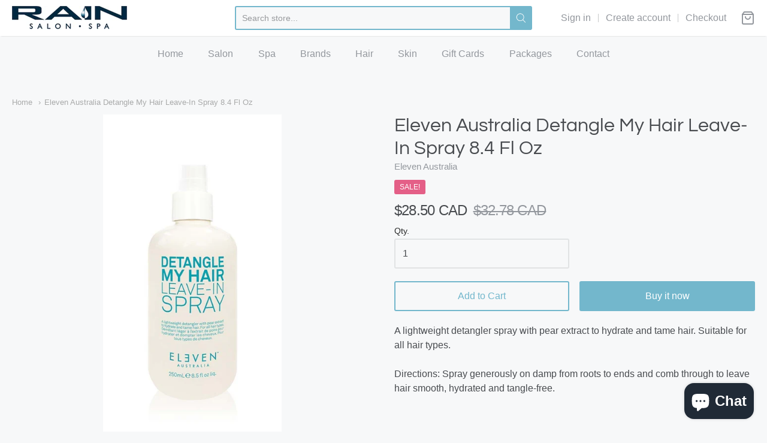

--- FILE ---
content_type: text/html; charset=utf-8
request_url: https://rainsalon.ca/products/detangle-my-hair-leave-in-spray-8-4-fl-oz
body_size: 22773
content:
<!doctype html>














<!-- Proudly powered by Shopify - https://shopify.com -->

<html class="no-js product eleven-australia-detangle-my-hair-leave-in-spray-8-4-fl-oz" lang="en">

  <head>

    <meta charset="utf-8">
<meta http-equiv="X-UA-Compatible" content="IE=edge,chrome=1">
<meta name="viewport" content="width=device-width, initial-scale=1">

<link rel="canonical" href="https://rainsalon.ca/products/detangle-my-hair-leave-in-spray-8-4-fl-oz">












<title>Eleven Australia Detangle My Hair Leave-In Spray 8.4 Fl Oz | Rain Salon &amp; Spa Inc</title>




  <meta name="description" content="A lightweight detangler spray with pear extract to hydrate and tame hair. Suitable for all hair types.Directions: Spray generously on damp from roots to ends and comb through to leave hair smooth, hydrated and tangle-free. ">


    <meta property="og:site_name" content="Rain Salon &amp; Spa Inc">


  <meta property="og:type" content="product">
  <meta property="og:title" content="Eleven Australia Detangle My Hair Leave-In Spray 8.4 Fl Oz">
  <meta property="og:url" content="https://rainsalon.ca/products/detangle-my-hair-leave-in-spray-8-4-fl-oz">
  <meta property="og:description" content="A lightweight detangler spray with pear extract to hydrate and tame hair. Suitable for all hair types.Directions: Spray generously on damp from roots to ends and comb through to leave hair smooth, hydrated and tangle-free. ">
  
    <meta property="og:image" content="http://rainsalon.ca/cdn/shop/products/6_2c7cc110-1d49-43ad-81fa-974d4d7ccd30_1200x630.jpg?v=1609898007">
    <meta property="og:image:secure_url" content="https://rainsalon.ca/cdn/shop/products/6_2c7cc110-1d49-43ad-81fa-974d4d7ccd30_1200x630.jpg?v=1609898007">
    <meta property="og:image:width" content="1200"/>
    <meta property="og:image:height" content="630"/>
  
  <meta property="og:price:amount" content="28.50">
  <meta property="og:price:currency" content="CAD">



  <meta name="twitter:card" content="summary">





  <meta name="twitter:title" content="Eleven Australia Detangle My Hair Leave-In Spray 8.4 Fl Oz">
  <meta name="twitter:description" content="A lightweight detangler spray with pear extract to hydrate and tame hair. Suitable for all hair types.Directions: Spray generously on damp from roots to ends and comb through to leave hair smooth, hyd">
  <meta name="twitter:image" content="https://rainsalon.ca/cdn/shop/products/6_2c7cc110-1d49-43ad-81fa-974d4d7ccd30_1200x630.jpg?v=1609898007">
  <meta name="twitter:image:width" content="1024">
  <meta name="twitter:image:height" content="1024">


    







<link rel="preload" as="font" href="//rainsalon.ca/cdn/fonts/pacifico/pacifico_n4.70d15be9aa2255257fe626d87fbc1ed38436b047.woff2" type="font/woff2" crossorigin="anonymous"/>















<link rel="preload" as="font" href="" type="font/woff2" crossorigin="anonymous"/>


  <link rel="preload" as="font" href="" type="font/woff2" crossorigin="anonymous"/>



  <link rel="preload" as="font" href="" type="font/woff2" crossorigin="anonymous"/>



  <link rel="preload" as="font" href="" type="font/woff2" crossorigin="anonymous"/>










<link rel="preload" as="font" href="" type="font/woff2" crossorigin="anonymous"/>


  <link rel="preload" as="font" href="" type="font/woff2" crossorigin="anonymous"/>



  <link rel="preload" as="font" href="" type="font/woff2" crossorigin="anonymous"/>



  <link rel="preload" as="font" href="" type="font/woff2" crossorigin="anonymous"/>



    <script>window.performance && window.performance.mark && window.performance.mark('shopify.content_for_header.start');</script><meta name="facebook-domain-verification" content="1qbklcv3lvai8ntrcv0xg8hp9yd6v2">
<meta id="shopify-digital-wallet" name="shopify-digital-wallet" content="/52556955816/digital_wallets/dialog">
<meta name="shopify-checkout-api-token" content="3817927488febbe19aa7bc9729a2b69d">
<meta id="in-context-paypal-metadata" data-shop-id="52556955816" data-venmo-supported="false" data-environment="production" data-locale="en_US" data-paypal-v4="true" data-currency="CAD">
<link rel="alternate" type="application/json+oembed" href="https://rainsalon.ca/products/detangle-my-hair-leave-in-spray-8-4-fl-oz.oembed">
<script async="async" src="/checkouts/internal/preloads.js?locale=en-CA"></script>
<script id="shopify-features" type="application/json">{"accessToken":"3817927488febbe19aa7bc9729a2b69d","betas":["rich-media-storefront-analytics"],"domain":"rainsalon.ca","predictiveSearch":true,"shopId":52556955816,"locale":"en"}</script>
<script>var Shopify = Shopify || {};
Shopify.shop = "rainsalonspa.myshopify.com";
Shopify.locale = "en";
Shopify.currency = {"active":"CAD","rate":"1.0"};
Shopify.country = "CA";
Shopify.theme = {"name":"Providence","id":117526692008,"schema_name":"Providence","schema_version":"5.11.6","theme_store_id":587,"role":"main"};
Shopify.theme.handle = "null";
Shopify.theme.style = {"id":null,"handle":null};
Shopify.cdnHost = "rainsalon.ca/cdn";
Shopify.routes = Shopify.routes || {};
Shopify.routes.root = "/";</script>
<script type="module">!function(o){(o.Shopify=o.Shopify||{}).modules=!0}(window);</script>
<script>!function(o){function n(){var o=[];function n(){o.push(Array.prototype.slice.apply(arguments))}return n.q=o,n}var t=o.Shopify=o.Shopify||{};t.loadFeatures=n(),t.autoloadFeatures=n()}(window);</script>
<script id="shop-js-analytics" type="application/json">{"pageType":"product"}</script>
<script defer="defer" async type="module" src="//rainsalon.ca/cdn/shopifycloud/shop-js/modules/v2/client.init-shop-cart-sync_C5BV16lS.en.esm.js"></script>
<script defer="defer" async type="module" src="//rainsalon.ca/cdn/shopifycloud/shop-js/modules/v2/chunk.common_CygWptCX.esm.js"></script>
<script type="module">
  await import("//rainsalon.ca/cdn/shopifycloud/shop-js/modules/v2/client.init-shop-cart-sync_C5BV16lS.en.esm.js");
await import("//rainsalon.ca/cdn/shopifycloud/shop-js/modules/v2/chunk.common_CygWptCX.esm.js");

  window.Shopify.SignInWithShop?.initShopCartSync?.({"fedCMEnabled":true,"windoidEnabled":true});

</script>
<script>(function() {
  var isLoaded = false;
  function asyncLoad() {
    if (isLoaded) return;
    isLoaded = true;
    var urls = ["https:\/\/instafeed.nfcube.com\/cdn\/64b899c63cb9c7b2e65ff9c0cde93a67.js?shop=rainsalonspa.myshopify.com","https:\/\/sales-pop.carecart.io\/lib\/salesnotifier.js?shop=rainsalonspa.myshopify.com"];
    for (var i = 0; i < urls.length; i++) {
      var s = document.createElement('script');
      s.type = 'text/javascript';
      s.async = true;
      s.src = urls[i];
      var x = document.getElementsByTagName('script')[0];
      x.parentNode.insertBefore(s, x);
    }
  };
  if(window.attachEvent) {
    window.attachEvent('onload', asyncLoad);
  } else {
    window.addEventListener('load', asyncLoad, false);
  }
})();</script>
<script id="__st">var __st={"a":52556955816,"offset":-25200,"reqid":"9515dbd3-2377-499f-b24f-2e1ba5fae12d-1768734202","pageurl":"rainsalon.ca\/products\/detangle-my-hair-leave-in-spray-8-4-fl-oz","u":"66e0fbeb2ec0","p":"product","rtyp":"product","rid":6177851179176};</script>
<script>window.ShopifyPaypalV4VisibilityTracking = true;</script>
<script id="captcha-bootstrap">!function(){'use strict';const t='contact',e='account',n='new_comment',o=[[t,t],['blogs',n],['comments',n],[t,'customer']],c=[[e,'customer_login'],[e,'guest_login'],[e,'recover_customer_password'],[e,'create_customer']],r=t=>t.map((([t,e])=>`form[action*='/${t}']:not([data-nocaptcha='true']) input[name='form_type'][value='${e}']`)).join(','),a=t=>()=>t?[...document.querySelectorAll(t)].map((t=>t.form)):[];function s(){const t=[...o],e=r(t);return a(e)}const i='password',u='form_key',d=['recaptcha-v3-token','g-recaptcha-response','h-captcha-response',i],f=()=>{try{return window.sessionStorage}catch{return}},m='__shopify_v',_=t=>t.elements[u];function p(t,e,n=!1){try{const o=window.sessionStorage,c=JSON.parse(o.getItem(e)),{data:r}=function(t){const{data:e,action:n}=t;return t[m]||n?{data:e,action:n}:{data:t,action:n}}(c);for(const[e,n]of Object.entries(r))t.elements[e]&&(t.elements[e].value=n);n&&o.removeItem(e)}catch(o){console.error('form repopulation failed',{error:o})}}const l='form_type',E='cptcha';function T(t){t.dataset[E]=!0}const w=window,h=w.document,L='Shopify',v='ce_forms',y='captcha';let A=!1;((t,e)=>{const n=(g='f06e6c50-85a8-45c8-87d0-21a2b65856fe',I='https://cdn.shopify.com/shopifycloud/storefront-forms-hcaptcha/ce_storefront_forms_captcha_hcaptcha.v1.5.2.iife.js',D={infoText:'Protected by hCaptcha',privacyText:'Privacy',termsText:'Terms'},(t,e,n)=>{const o=w[L][v],c=o.bindForm;if(c)return c(t,g,e,D).then(n);var r;o.q.push([[t,g,e,D],n]),r=I,A||(h.body.append(Object.assign(h.createElement('script'),{id:'captcha-provider',async:!0,src:r})),A=!0)});var g,I,D;w[L]=w[L]||{},w[L][v]=w[L][v]||{},w[L][v].q=[],w[L][y]=w[L][y]||{},w[L][y].protect=function(t,e){n(t,void 0,e),T(t)},Object.freeze(w[L][y]),function(t,e,n,w,h,L){const[v,y,A,g]=function(t,e,n){const i=e?o:[],u=t?c:[],d=[...i,...u],f=r(d),m=r(i),_=r(d.filter((([t,e])=>n.includes(e))));return[a(f),a(m),a(_),s()]}(w,h,L),I=t=>{const e=t.target;return e instanceof HTMLFormElement?e:e&&e.form},D=t=>v().includes(t);t.addEventListener('submit',(t=>{const e=I(t);if(!e)return;const n=D(e)&&!e.dataset.hcaptchaBound&&!e.dataset.recaptchaBound,o=_(e),c=g().includes(e)&&(!o||!o.value);(n||c)&&t.preventDefault(),c&&!n&&(function(t){try{if(!f())return;!function(t){const e=f();if(!e)return;const n=_(t);if(!n)return;const o=n.value;o&&e.removeItem(o)}(t);const e=Array.from(Array(32),(()=>Math.random().toString(36)[2])).join('');!function(t,e){_(t)||t.append(Object.assign(document.createElement('input'),{type:'hidden',name:u})),t.elements[u].value=e}(t,e),function(t,e){const n=f();if(!n)return;const o=[...t.querySelectorAll(`input[type='${i}']`)].map((({name:t})=>t)),c=[...d,...o],r={};for(const[a,s]of new FormData(t).entries())c.includes(a)||(r[a]=s);n.setItem(e,JSON.stringify({[m]:1,action:t.action,data:r}))}(t,e)}catch(e){console.error('failed to persist form',e)}}(e),e.submit())}));const S=(t,e)=>{t&&!t.dataset[E]&&(n(t,e.some((e=>e===t))),T(t))};for(const o of['focusin','change'])t.addEventListener(o,(t=>{const e=I(t);D(e)&&S(e,y())}));const B=e.get('form_key'),M=e.get(l),P=B&&M;t.addEventListener('DOMContentLoaded',(()=>{const t=y();if(P)for(const e of t)e.elements[l].value===M&&p(e,B);[...new Set([...A(),...v().filter((t=>'true'===t.dataset.shopifyCaptcha))])].forEach((e=>S(e,t)))}))}(h,new URLSearchParams(w.location.search),n,t,e,['guest_login'])})(!0,!0)}();</script>
<script integrity="sha256-4kQ18oKyAcykRKYeNunJcIwy7WH5gtpwJnB7kiuLZ1E=" data-source-attribution="shopify.loadfeatures" defer="defer" src="//rainsalon.ca/cdn/shopifycloud/storefront/assets/storefront/load_feature-a0a9edcb.js" crossorigin="anonymous"></script>
<script data-source-attribution="shopify.dynamic_checkout.dynamic.init">var Shopify=Shopify||{};Shopify.PaymentButton=Shopify.PaymentButton||{isStorefrontPortableWallets:!0,init:function(){window.Shopify.PaymentButton.init=function(){};var t=document.createElement("script");t.src="https://rainsalon.ca/cdn/shopifycloud/portable-wallets/latest/portable-wallets.en.js",t.type="module",document.head.appendChild(t)}};
</script>
<script data-source-attribution="shopify.dynamic_checkout.buyer_consent">
  function portableWalletsHideBuyerConsent(e){var t=document.getElementById("shopify-buyer-consent"),n=document.getElementById("shopify-subscription-policy-button");t&&n&&(t.classList.add("hidden"),t.setAttribute("aria-hidden","true"),n.removeEventListener("click",e))}function portableWalletsShowBuyerConsent(e){var t=document.getElementById("shopify-buyer-consent"),n=document.getElementById("shopify-subscription-policy-button");t&&n&&(t.classList.remove("hidden"),t.removeAttribute("aria-hidden"),n.addEventListener("click",e))}window.Shopify?.PaymentButton&&(window.Shopify.PaymentButton.hideBuyerConsent=portableWalletsHideBuyerConsent,window.Shopify.PaymentButton.showBuyerConsent=portableWalletsShowBuyerConsent);
</script>
<script>
  function portableWalletsCleanup(e){e&&e.src&&console.error("Failed to load portable wallets script "+e.src);var t=document.querySelectorAll("shopify-accelerated-checkout .shopify-payment-button__skeleton, shopify-accelerated-checkout-cart .wallet-cart-button__skeleton"),e=document.getElementById("shopify-buyer-consent");for(let e=0;e<t.length;e++)t[e].remove();e&&e.remove()}function portableWalletsNotLoadedAsModule(e){e instanceof ErrorEvent&&"string"==typeof e.message&&e.message.includes("import.meta")&&"string"==typeof e.filename&&e.filename.includes("portable-wallets")&&(window.removeEventListener("error",portableWalletsNotLoadedAsModule),window.Shopify.PaymentButton.failedToLoad=e,"loading"===document.readyState?document.addEventListener("DOMContentLoaded",window.Shopify.PaymentButton.init):window.Shopify.PaymentButton.init())}window.addEventListener("error",portableWalletsNotLoadedAsModule);
</script>

<script type="module" src="https://rainsalon.ca/cdn/shopifycloud/portable-wallets/latest/portable-wallets.en.js" onError="portableWalletsCleanup(this)" crossorigin="anonymous"></script>
<script nomodule>
  document.addEventListener("DOMContentLoaded", portableWalletsCleanup);
</script>

<link id="shopify-accelerated-checkout-styles" rel="stylesheet" media="screen" href="https://rainsalon.ca/cdn/shopifycloud/portable-wallets/latest/accelerated-checkout-backwards-compat.css" crossorigin="anonymous">
<style id="shopify-accelerated-checkout-cart">
        #shopify-buyer-consent {
  margin-top: 1em;
  display: inline-block;
  width: 100%;
}

#shopify-buyer-consent.hidden {
  display: none;
}

#shopify-subscription-policy-button {
  background: none;
  border: none;
  padding: 0;
  text-decoration: underline;
  font-size: inherit;
  cursor: pointer;
}

#shopify-subscription-policy-button::before {
  box-shadow: none;
}

      </style>
<script id="sections-script" data-sections="product-recommendations" defer="defer" src="//rainsalon.ca/cdn/shop/t/2/compiled_assets/scripts.js?v=815"></script>
<script>window.performance && window.performance.mark && window.performance.mark('shopify.content_for_header.end');</script>
      <link href="//rainsalon.ca/cdn/shopifycloud/shopify-plyr/v1.0/shopify-plyr.css" rel="stylesheet" type="text/css" media="all" />
      <link href="//rainsalon.ca/cdn/shopifycloud/model-viewer-ui/assets/v1.0/model-viewer-ui.css" rel="stylesheet" type="text/css" media="all" />
    

    <link href="//rainsalon.ca/cdn/shop/t/2/assets/theme-vendor.css?v=80233236779862781201698102121" rel="stylesheet" type="text/css" media="all" />
    <link href="//rainsalon.ca/cdn/shop/t/2/assets/theme.css?v=110586806338562201891610411560" rel="stylesheet" type="text/css" media="all" />
    <link href="//rainsalon.ca/cdn/shop/t/2/assets/theme-custom.css?v=7366730512322253331634061886" rel="stylesheet" type="text/css" media="all" />
    <link href="//rainsalon.ca/cdn/shop/t/2/assets/fonts.css?v=109927883867098619961759261540" rel="stylesheet" type="text/css" media="all" />

    <script>
  window.lazySizesConfig = window.lazySizesConfig || {};
  lazySizesConfig.loadMode = 1;
  lazySizesConfig.loadHidden = false;
</script>
<script src="https://cdnjs.cloudflare.com/ajax/libs/lazysizes/4.0.1/plugins/respimg/ls.respimg.min.js" async="async"></script>
<script src="https://cdnjs.cloudflare.com/ajax/libs/lazysizes/4.0.1/plugins/rias/ls.rias.min.js" async="async"></script>
<script src="https://cdnjs.cloudflare.com/ajax/libs/lazysizes/4.0.1/plugins/parent-fit/ls.parent-fit.min.js" async="async"></script>
<script src="https://cdnjs.cloudflare.com/ajax/libs/lazysizes/4.0.1/plugins/bgset/ls.bgset.min.js" async="async"></script>
<script src="https://cdnjs.cloudflare.com/ajax/libs/lazysizes/4.0.1/lazysizes.min.js" async="async"></script>

    




















<script>
  window.Station || (window.Station = {
    App: {
      config: {
        mediumScreen: 640,
        largeScreen: 1024
      }
    },
    Theme: {
      givenName: "Providence",
      id: 117526692008,
      name: "Providence",
      version: "5.11.6",
      config: {
        search: {
          enableSuggestions: true,
          showVendor: true,
          showPrice: true,
          showUnavailableProducts: "hide",
          enterKeySubmit: true
        },
        product: {
          enableDeepLinking: true,
          enableHighlightAddWhenSale: true,
          enableLightbox: true,
          enableQtyLimit: false,
          enableSelectAnOption: false,
          enableSetVariantFromSecondary: true,
          lightboxImageSize: "master",
          primaryImageSize: "1024x1024",
          showPrimaryImageFirst: false
        }
      },
      current: {
        article: null,
        cart: {"note":null,"attributes":{},"original_total_price":0,"total_price":0,"total_discount":0,"total_weight":0.0,"item_count":0,"items":[],"requires_shipping":false,"currency":"CAD","items_subtotal_price":0,"cart_level_discount_applications":[],"checkout_charge_amount":0},
        collection: null,
        featured_media_id: 13418452353192,
        featuredImageID: 21241930383528,
        product: {"id":6177851179176,"title":"Eleven Australia Detangle My Hair Leave-In Spray 8.4 Fl Oz","handle":"detangle-my-hair-leave-in-spray-8-4-fl-oz","description":"\u003cp\u003eA lightweight detangler spray with pear extract to hydrate and tame hair. Suitable for all hair types.\u003cbr\u003e\u003cbr\u003eDirections: Spray generously on damp from roots to ends and comb through to leave hair smooth, hydrated and tangle-free.\u003cbr\u003e\u003cbr\u003e \u003cbr\u003e\u003c\/p\u003e","published_at":"2021-01-06T11:14:37-07:00","created_at":"2021-01-05T18:53:23-07:00","vendor":"Eleven Australia","type":"","tags":[],"price":2850,"price_min":2850,"price_max":2850,"available":true,"price_varies":false,"compare_at_price":3278,"compare_at_price_min":3278,"compare_at_price_max":3278,"compare_at_price_varies":false,"variants":[{"id":37585111679144,"title":"Default Title","option1":"Default Title","option2":null,"option3":null,"sku":"","requires_shipping":true,"taxable":true,"featured_image":null,"available":true,"name":"Eleven Australia Detangle My Hair Leave-In Spray 8.4 Fl Oz","public_title":null,"options":["Default Title"],"price":2850,"weight":0,"compare_at_price":3278,"inventory_management":null,"barcode":null,"requires_selling_plan":false,"selling_plan_allocations":[]}],"images":["\/\/rainsalon.ca\/cdn\/shop\/products\/6_2c7cc110-1d49-43ad-81fa-974d4d7ccd30.jpg?v=1609898007"],"featured_image":"\/\/rainsalon.ca\/cdn\/shop\/products\/6_2c7cc110-1d49-43ad-81fa-974d4d7ccd30.jpg?v=1609898007","options":["Title"],"media":[{"alt":null,"id":13418452353192,"position":1,"preview_image":{"aspect_ratio":0.539,"height":1024,"width":552,"src":"\/\/rainsalon.ca\/cdn\/shop\/products\/6_2c7cc110-1d49-43ad-81fa-974d4d7ccd30.jpg?v=1609898007"},"aspect_ratio":0.539,"height":1024,"media_type":"image","src":"\/\/rainsalon.ca\/cdn\/shop\/products\/6_2c7cc110-1d49-43ad-81fa-974d4d7ccd30.jpg?v=1609898007","width":552}],"requires_selling_plan":false,"selling_plan_groups":[],"content":"\u003cp\u003eA lightweight detangler spray with pear extract to hydrate and tame hair. Suitable for all hair types.\u003cbr\u003e\u003cbr\u003eDirections: Spray generously on damp from roots to ends and comb through to leave hair smooth, hydrated and tangle-free.\u003cbr\u003e\u003cbr\u003e \u003cbr\u003e\u003c\/p\u003e"},
        template: "product",
        templateType: "product",
        variant: {"id":37585111679144,"title":"Default Title","option1":"Default Title","option2":null,"option3":null,"sku":"","requires_shipping":true,"taxable":true,"featured_image":null,"available":true,"name":"Eleven Australia Detangle My Hair Leave-In Spray 8.4 Fl Oz","public_title":null,"options":["Default Title"],"price":2850,"weight":0,"compare_at_price":3278,"inventory_management":null,"barcode":null,"requires_selling_plan":false,"selling_plan_allocations":[]},
        players: {
          youtube: {},
          vimeo: {}
        }
      },
      customerLoggedIn: false,
      shop: {
        collectionsCount: 18,
        currency: "CAD",
        domain: "rainsalon.ca",
        locale: "en",
        moneyFormat: "${{amount}}",
        moneyWithCurrencyFormat: "${{amount}} CAD",
        name: "Rain Salon \u0026amp; Spa Inc",
        productsCount: 263,
        url: "https:\/\/rainsalon.ca",
        
        root: "\/"
      },
      i18n: {
        search: {
          suggestions: {
            products: "Products",
            collections: "Collections",
            pages: "Pages",
            articles: "Articles",
          },
          results: {
            show: "Show all results for",
            none: "No results found for"
          }
        },
        cart: {
          itemCount: {
            zero: "0 items",
            one: "1 item",
            other: "{{ count }} items"
          },
          notification: {
            productAdded: "{{ product_title }} has been added to your cart. {{ view_cart_link }}",
            viewCartLink: "View Cart"
          }
        },
        map: {
          errors: {
            addressError: "Error looking up that address",
            addressNoResults: "No results for that address",
            addressQueryLimitHTML: "You have exceeded the Google API usage limit. Consider upgrading to a \u003ca href=\"https:\/\/developers.google.com\/maps\/premium\/usage-limits\"\u003ePremium Plan\u003c\/a\u003e.",
            authErrorHTML: "There was a problem authenticating your Google Maps API Key"
          }
        },
        product: {
          addToCart: "Add to Cart",
          soldOut: "Sold Out",
          unavailable: "Unavailable"
        }
      }
    }
  });
  window.Station.Theme.current.inventory || (window.Station.Theme.current.inventory = {37585111679144: {
        policy: "deny",
        quantity: 0
      }
});
</script>

    
    <script src="//rainsalon.ca/cdn/shop/t/2/assets/theme-vendor.js?v=109269379600411830821609804778" type="text/javascript"></script>
    <script src="//rainsalon.ca/cdn/shopifycloud/storefront/assets/themes_support/shopify_common-5f594365.js" type="text/javascript"></script>

    

    <!-- Global site tag (gtag.js) - Google Ads: 403029010 -->
<script async src="https://www.googletagmanager.com/gtag/js?id=AW-403029010"></script>
<script>
  window.dataLayer = window.dataLayer || [];
  function gtag(){dataLayer.push(arguments);}
  gtag('js', new Date());

  gtag('config', 'AW-403029010');
</script>

    
    
    
<!--  swiper slider    -->
	<link rel="stylesheet" href="https://cdnjs.cloudflare.com/ajax/libs/Swiper/3.4.1/css/swiper.min.css"/>
    
    <script src="https://cdnjs.cloudflare.com/ajax/libs/jquery/3.0.0/jquery.min.js"></script>
    <script src="https://cdnjs.cloudflare.com/ajax/libs/Swiper/3.4.1/js/swiper.min.js"></script> 
<!-- end of swiper slider   -->
    
  

  










<script src="https://cdn.shopify.com/extensions/7bc9bb47-adfa-4267-963e-cadee5096caf/inbox-1252/assets/inbox-chat-loader.js" type="text/javascript" defer="defer"></script>
<link href="https://monorail-edge.shopifysvc.com" rel="dns-prefetch">
<script>(function(){if ("sendBeacon" in navigator && "performance" in window) {try {var session_token_from_headers = performance.getEntriesByType('navigation')[0].serverTiming.find(x => x.name == '_s').description;} catch {var session_token_from_headers = undefined;}var session_cookie_matches = document.cookie.match(/_shopify_s=([^;]*)/);var session_token_from_cookie = session_cookie_matches && session_cookie_matches.length === 2 ? session_cookie_matches[1] : "";var session_token = session_token_from_headers || session_token_from_cookie || "";function handle_abandonment_event(e) {var entries = performance.getEntries().filter(function(entry) {return /monorail-edge.shopifysvc.com/.test(entry.name);});if (!window.abandonment_tracked && entries.length === 0) {window.abandonment_tracked = true;var currentMs = Date.now();var navigation_start = performance.timing.navigationStart;var payload = {shop_id: 52556955816,url: window.location.href,navigation_start,duration: currentMs - navigation_start,session_token,page_type: "product"};window.navigator.sendBeacon("https://monorail-edge.shopifysvc.com/v1/produce", JSON.stringify({schema_id: "online_store_buyer_site_abandonment/1.1",payload: payload,metadata: {event_created_at_ms: currentMs,event_sent_at_ms: currentMs}}));}}window.addEventListener('pagehide', handle_abandonment_event);}}());</script>
<script id="web-pixels-manager-setup">(function e(e,d,r,n,o){if(void 0===o&&(o={}),!Boolean(null===(a=null===(i=window.Shopify)||void 0===i?void 0:i.analytics)||void 0===a?void 0:a.replayQueue)){var i,a;window.Shopify=window.Shopify||{};var t=window.Shopify;t.analytics=t.analytics||{};var s=t.analytics;s.replayQueue=[],s.publish=function(e,d,r){return s.replayQueue.push([e,d,r]),!0};try{self.performance.mark("wpm:start")}catch(e){}var l=function(){var e={modern:/Edge?\/(1{2}[4-9]|1[2-9]\d|[2-9]\d{2}|\d{4,})\.\d+(\.\d+|)|Firefox\/(1{2}[4-9]|1[2-9]\d|[2-9]\d{2}|\d{4,})\.\d+(\.\d+|)|Chrom(ium|e)\/(9{2}|\d{3,})\.\d+(\.\d+|)|(Maci|X1{2}).+ Version\/(15\.\d+|(1[6-9]|[2-9]\d|\d{3,})\.\d+)([,.]\d+|)( \(\w+\)|)( Mobile\/\w+|) Safari\/|Chrome.+OPR\/(9{2}|\d{3,})\.\d+\.\d+|(CPU[ +]OS|iPhone[ +]OS|CPU[ +]iPhone|CPU IPhone OS|CPU iPad OS)[ +]+(15[._]\d+|(1[6-9]|[2-9]\d|\d{3,})[._]\d+)([._]\d+|)|Android:?[ /-](13[3-9]|1[4-9]\d|[2-9]\d{2}|\d{4,})(\.\d+|)(\.\d+|)|Android.+Firefox\/(13[5-9]|1[4-9]\d|[2-9]\d{2}|\d{4,})\.\d+(\.\d+|)|Android.+Chrom(ium|e)\/(13[3-9]|1[4-9]\d|[2-9]\d{2}|\d{4,})\.\d+(\.\d+|)|SamsungBrowser\/([2-9]\d|\d{3,})\.\d+/,legacy:/Edge?\/(1[6-9]|[2-9]\d|\d{3,})\.\d+(\.\d+|)|Firefox\/(5[4-9]|[6-9]\d|\d{3,})\.\d+(\.\d+|)|Chrom(ium|e)\/(5[1-9]|[6-9]\d|\d{3,})\.\d+(\.\d+|)([\d.]+$|.*Safari\/(?![\d.]+ Edge\/[\d.]+$))|(Maci|X1{2}).+ Version\/(10\.\d+|(1[1-9]|[2-9]\d|\d{3,})\.\d+)([,.]\d+|)( \(\w+\)|)( Mobile\/\w+|) Safari\/|Chrome.+OPR\/(3[89]|[4-9]\d|\d{3,})\.\d+\.\d+|(CPU[ +]OS|iPhone[ +]OS|CPU[ +]iPhone|CPU IPhone OS|CPU iPad OS)[ +]+(10[._]\d+|(1[1-9]|[2-9]\d|\d{3,})[._]\d+)([._]\d+|)|Android:?[ /-](13[3-9]|1[4-9]\d|[2-9]\d{2}|\d{4,})(\.\d+|)(\.\d+|)|Mobile Safari.+OPR\/([89]\d|\d{3,})\.\d+\.\d+|Android.+Firefox\/(13[5-9]|1[4-9]\d|[2-9]\d{2}|\d{4,})\.\d+(\.\d+|)|Android.+Chrom(ium|e)\/(13[3-9]|1[4-9]\d|[2-9]\d{2}|\d{4,})\.\d+(\.\d+|)|Android.+(UC? ?Browser|UCWEB|U3)[ /]?(15\.([5-9]|\d{2,})|(1[6-9]|[2-9]\d|\d{3,})\.\d+)\.\d+|SamsungBrowser\/(5\.\d+|([6-9]|\d{2,})\.\d+)|Android.+MQ{2}Browser\/(14(\.(9|\d{2,})|)|(1[5-9]|[2-9]\d|\d{3,})(\.\d+|))(\.\d+|)|K[Aa][Ii]OS\/(3\.\d+|([4-9]|\d{2,})\.\d+)(\.\d+|)/},d=e.modern,r=e.legacy,n=navigator.userAgent;return n.match(d)?"modern":n.match(r)?"legacy":"unknown"}(),u="modern"===l?"modern":"legacy",c=(null!=n?n:{modern:"",legacy:""})[u],f=function(e){return[e.baseUrl,"/wpm","/b",e.hashVersion,"modern"===e.buildTarget?"m":"l",".js"].join("")}({baseUrl:d,hashVersion:r,buildTarget:u}),m=function(e){var d=e.version,r=e.bundleTarget,n=e.surface,o=e.pageUrl,i=e.monorailEndpoint;return{emit:function(e){var a=e.status,t=e.errorMsg,s=(new Date).getTime(),l=JSON.stringify({metadata:{event_sent_at_ms:s},events:[{schema_id:"web_pixels_manager_load/3.1",payload:{version:d,bundle_target:r,page_url:o,status:a,surface:n,error_msg:t},metadata:{event_created_at_ms:s}}]});if(!i)return console&&console.warn&&console.warn("[Web Pixels Manager] No Monorail endpoint provided, skipping logging."),!1;try{return self.navigator.sendBeacon.bind(self.navigator)(i,l)}catch(e){}var u=new XMLHttpRequest;try{return u.open("POST",i,!0),u.setRequestHeader("Content-Type","text/plain"),u.send(l),!0}catch(e){return console&&console.warn&&console.warn("[Web Pixels Manager] Got an unhandled error while logging to Monorail."),!1}}}}({version:r,bundleTarget:l,surface:e.surface,pageUrl:self.location.href,monorailEndpoint:e.monorailEndpoint});try{o.browserTarget=l,function(e){var d=e.src,r=e.async,n=void 0===r||r,o=e.onload,i=e.onerror,a=e.sri,t=e.scriptDataAttributes,s=void 0===t?{}:t,l=document.createElement("script"),u=document.querySelector("head"),c=document.querySelector("body");if(l.async=n,l.src=d,a&&(l.integrity=a,l.crossOrigin="anonymous"),s)for(var f in s)if(Object.prototype.hasOwnProperty.call(s,f))try{l.dataset[f]=s[f]}catch(e){}if(o&&l.addEventListener("load",o),i&&l.addEventListener("error",i),u)u.appendChild(l);else{if(!c)throw new Error("Did not find a head or body element to append the script");c.appendChild(l)}}({src:f,async:!0,onload:function(){if(!function(){var e,d;return Boolean(null===(d=null===(e=window.Shopify)||void 0===e?void 0:e.analytics)||void 0===d?void 0:d.initialized)}()){var d=window.webPixelsManager.init(e)||void 0;if(d){var r=window.Shopify.analytics;r.replayQueue.forEach((function(e){var r=e[0],n=e[1],o=e[2];d.publishCustomEvent(r,n,o)})),r.replayQueue=[],r.publish=d.publishCustomEvent,r.visitor=d.visitor,r.initialized=!0}}},onerror:function(){return m.emit({status:"failed",errorMsg:"".concat(f," has failed to load")})},sri:function(e){var d=/^sha384-[A-Za-z0-9+/=]+$/;return"string"==typeof e&&d.test(e)}(c)?c:"",scriptDataAttributes:o}),m.emit({status:"loading"})}catch(e){m.emit({status:"failed",errorMsg:(null==e?void 0:e.message)||"Unknown error"})}}})({shopId: 52556955816,storefrontBaseUrl: "https://rainsalon.ca",extensionsBaseUrl: "https://extensions.shopifycdn.com/cdn/shopifycloud/web-pixels-manager",monorailEndpoint: "https://monorail-edge.shopifysvc.com/unstable/produce_batch",surface: "storefront-renderer",enabledBetaFlags: ["2dca8a86"],webPixelsConfigList: [{"id":"100827304","eventPayloadVersion":"v1","runtimeContext":"LAX","scriptVersion":"1","type":"CUSTOM","privacyPurposes":["ANALYTICS"],"name":"Google Analytics tag (migrated)"},{"id":"shopify-app-pixel","configuration":"{}","eventPayloadVersion":"v1","runtimeContext":"STRICT","scriptVersion":"0450","apiClientId":"shopify-pixel","type":"APP","privacyPurposes":["ANALYTICS","MARKETING"]},{"id":"shopify-custom-pixel","eventPayloadVersion":"v1","runtimeContext":"LAX","scriptVersion":"0450","apiClientId":"shopify-pixel","type":"CUSTOM","privacyPurposes":["ANALYTICS","MARKETING"]}],isMerchantRequest: false,initData: {"shop":{"name":"Rain Salon \u0026 Spa Inc","paymentSettings":{"currencyCode":"CAD"},"myshopifyDomain":"rainsalonspa.myshopify.com","countryCode":"CA","storefrontUrl":"https:\/\/rainsalon.ca"},"customer":null,"cart":null,"checkout":null,"productVariants":[{"price":{"amount":28.5,"currencyCode":"CAD"},"product":{"title":"Eleven Australia Detangle My Hair Leave-In Spray 8.4 Fl Oz","vendor":"Eleven Australia","id":"6177851179176","untranslatedTitle":"Eleven Australia Detangle My Hair Leave-In Spray 8.4 Fl Oz","url":"\/products\/detangle-my-hair-leave-in-spray-8-4-fl-oz","type":""},"id":"37585111679144","image":{"src":"\/\/rainsalon.ca\/cdn\/shop\/products\/6_2c7cc110-1d49-43ad-81fa-974d4d7ccd30.jpg?v=1609898007"},"sku":"","title":"Default Title","untranslatedTitle":"Default Title"}],"purchasingCompany":null},},"https://rainsalon.ca/cdn","fcfee988w5aeb613cpc8e4bc33m6693e112",{"modern":"","legacy":""},{"shopId":"52556955816","storefrontBaseUrl":"https:\/\/rainsalon.ca","extensionBaseUrl":"https:\/\/extensions.shopifycdn.com\/cdn\/shopifycloud\/web-pixels-manager","surface":"storefront-renderer","enabledBetaFlags":"[\"2dca8a86\"]","isMerchantRequest":"false","hashVersion":"fcfee988w5aeb613cpc8e4bc33m6693e112","publish":"custom","events":"[[\"page_viewed\",{}],[\"product_viewed\",{\"productVariant\":{\"price\":{\"amount\":28.5,\"currencyCode\":\"CAD\"},\"product\":{\"title\":\"Eleven Australia Detangle My Hair Leave-In Spray 8.4 Fl Oz\",\"vendor\":\"Eleven Australia\",\"id\":\"6177851179176\",\"untranslatedTitle\":\"Eleven Australia Detangle My Hair Leave-In Spray 8.4 Fl Oz\",\"url\":\"\/products\/detangle-my-hair-leave-in-spray-8-4-fl-oz\",\"type\":\"\"},\"id\":\"37585111679144\",\"image\":{\"src\":\"\/\/rainsalon.ca\/cdn\/shop\/products\/6_2c7cc110-1d49-43ad-81fa-974d4d7ccd30.jpg?v=1609898007\"},\"sku\":\"\",\"title\":\"Default Title\",\"untranslatedTitle\":\"Default Title\"}}]]"});</script><script>
  window.ShopifyAnalytics = window.ShopifyAnalytics || {};
  window.ShopifyAnalytics.meta = window.ShopifyAnalytics.meta || {};
  window.ShopifyAnalytics.meta.currency = 'CAD';
  var meta = {"product":{"id":6177851179176,"gid":"gid:\/\/shopify\/Product\/6177851179176","vendor":"Eleven Australia","type":"","handle":"detangle-my-hair-leave-in-spray-8-4-fl-oz","variants":[{"id":37585111679144,"price":2850,"name":"Eleven Australia Detangle My Hair Leave-In Spray 8.4 Fl Oz","public_title":null,"sku":""}],"remote":false},"page":{"pageType":"product","resourceType":"product","resourceId":6177851179176,"requestId":"9515dbd3-2377-499f-b24f-2e1ba5fae12d-1768734202"}};
  for (var attr in meta) {
    window.ShopifyAnalytics.meta[attr] = meta[attr];
  }
</script>
<script class="analytics">
  (function () {
    var customDocumentWrite = function(content) {
      var jquery = null;

      if (window.jQuery) {
        jquery = window.jQuery;
      } else if (window.Checkout && window.Checkout.$) {
        jquery = window.Checkout.$;
      }

      if (jquery) {
        jquery('body').append(content);
      }
    };

    var hasLoggedConversion = function(token) {
      if (token) {
        return document.cookie.indexOf('loggedConversion=' + token) !== -1;
      }
      return false;
    }

    var setCookieIfConversion = function(token) {
      if (token) {
        var twoMonthsFromNow = new Date(Date.now());
        twoMonthsFromNow.setMonth(twoMonthsFromNow.getMonth() + 2);

        document.cookie = 'loggedConversion=' + token + '; expires=' + twoMonthsFromNow;
      }
    }

    var trekkie = window.ShopifyAnalytics.lib = window.trekkie = window.trekkie || [];
    if (trekkie.integrations) {
      return;
    }
    trekkie.methods = [
      'identify',
      'page',
      'ready',
      'track',
      'trackForm',
      'trackLink'
    ];
    trekkie.factory = function(method) {
      return function() {
        var args = Array.prototype.slice.call(arguments);
        args.unshift(method);
        trekkie.push(args);
        return trekkie;
      };
    };
    for (var i = 0; i < trekkie.methods.length; i++) {
      var key = trekkie.methods[i];
      trekkie[key] = trekkie.factory(key);
    }
    trekkie.load = function(config) {
      trekkie.config = config || {};
      trekkie.config.initialDocumentCookie = document.cookie;
      var first = document.getElementsByTagName('script')[0];
      var script = document.createElement('script');
      script.type = 'text/javascript';
      script.onerror = function(e) {
        var scriptFallback = document.createElement('script');
        scriptFallback.type = 'text/javascript';
        scriptFallback.onerror = function(error) {
                var Monorail = {
      produce: function produce(monorailDomain, schemaId, payload) {
        var currentMs = new Date().getTime();
        var event = {
          schema_id: schemaId,
          payload: payload,
          metadata: {
            event_created_at_ms: currentMs,
            event_sent_at_ms: currentMs
          }
        };
        return Monorail.sendRequest("https://" + monorailDomain + "/v1/produce", JSON.stringify(event));
      },
      sendRequest: function sendRequest(endpointUrl, payload) {
        // Try the sendBeacon API
        if (window && window.navigator && typeof window.navigator.sendBeacon === 'function' && typeof window.Blob === 'function' && !Monorail.isIos12()) {
          var blobData = new window.Blob([payload], {
            type: 'text/plain'
          });

          if (window.navigator.sendBeacon(endpointUrl, blobData)) {
            return true;
          } // sendBeacon was not successful

        } // XHR beacon

        var xhr = new XMLHttpRequest();

        try {
          xhr.open('POST', endpointUrl);
          xhr.setRequestHeader('Content-Type', 'text/plain');
          xhr.send(payload);
        } catch (e) {
          console.log(e);
        }

        return false;
      },
      isIos12: function isIos12() {
        return window.navigator.userAgent.lastIndexOf('iPhone; CPU iPhone OS 12_') !== -1 || window.navigator.userAgent.lastIndexOf('iPad; CPU OS 12_') !== -1;
      }
    };
    Monorail.produce('monorail-edge.shopifysvc.com',
      'trekkie_storefront_load_errors/1.1',
      {shop_id: 52556955816,
      theme_id: 117526692008,
      app_name: "storefront",
      context_url: window.location.href,
      source_url: "//rainsalon.ca/cdn/s/trekkie.storefront.cd680fe47e6c39ca5d5df5f0a32d569bc48c0f27.min.js"});

        };
        scriptFallback.async = true;
        scriptFallback.src = '//rainsalon.ca/cdn/s/trekkie.storefront.cd680fe47e6c39ca5d5df5f0a32d569bc48c0f27.min.js';
        first.parentNode.insertBefore(scriptFallback, first);
      };
      script.async = true;
      script.src = '//rainsalon.ca/cdn/s/trekkie.storefront.cd680fe47e6c39ca5d5df5f0a32d569bc48c0f27.min.js';
      first.parentNode.insertBefore(script, first);
    };
    trekkie.load(
      {"Trekkie":{"appName":"storefront","development":false,"defaultAttributes":{"shopId":52556955816,"isMerchantRequest":null,"themeId":117526692008,"themeCityHash":"15912258773100592294","contentLanguage":"en","currency":"CAD","eventMetadataId":"690c4f59-c8e9-47f6-984c-6ed69554fabc"},"isServerSideCookieWritingEnabled":true,"monorailRegion":"shop_domain","enabledBetaFlags":["65f19447"]},"Session Attribution":{},"S2S":{"facebookCapiEnabled":false,"source":"trekkie-storefront-renderer","apiClientId":580111}}
    );

    var loaded = false;
    trekkie.ready(function() {
      if (loaded) return;
      loaded = true;

      window.ShopifyAnalytics.lib = window.trekkie;

      var originalDocumentWrite = document.write;
      document.write = customDocumentWrite;
      try { window.ShopifyAnalytics.merchantGoogleAnalytics.call(this); } catch(error) {};
      document.write = originalDocumentWrite;

      window.ShopifyAnalytics.lib.page(null,{"pageType":"product","resourceType":"product","resourceId":6177851179176,"requestId":"9515dbd3-2377-499f-b24f-2e1ba5fae12d-1768734202","shopifyEmitted":true});

      var match = window.location.pathname.match(/checkouts\/(.+)\/(thank_you|post_purchase)/)
      var token = match? match[1]: undefined;
      if (!hasLoggedConversion(token)) {
        setCookieIfConversion(token);
        window.ShopifyAnalytics.lib.track("Viewed Product",{"currency":"CAD","variantId":37585111679144,"productId":6177851179176,"productGid":"gid:\/\/shopify\/Product\/6177851179176","name":"Eleven Australia Detangle My Hair Leave-In Spray 8.4 Fl Oz","price":"28.50","sku":"","brand":"Eleven Australia","variant":null,"category":"","nonInteraction":true,"remote":false},undefined,undefined,{"shopifyEmitted":true});
      window.ShopifyAnalytics.lib.track("monorail:\/\/trekkie_storefront_viewed_product\/1.1",{"currency":"CAD","variantId":37585111679144,"productId":6177851179176,"productGid":"gid:\/\/shopify\/Product\/6177851179176","name":"Eleven Australia Detangle My Hair Leave-In Spray 8.4 Fl Oz","price":"28.50","sku":"","brand":"Eleven Australia","variant":null,"category":"","nonInteraction":true,"remote":false,"referer":"https:\/\/rainsalon.ca\/products\/detangle-my-hair-leave-in-spray-8-4-fl-oz"});
      }
    });


        var eventsListenerScript = document.createElement('script');
        eventsListenerScript.async = true;
        eventsListenerScript.src = "//rainsalon.ca/cdn/shopifycloud/storefront/assets/shop_events_listener-3da45d37.js";
        document.getElementsByTagName('head')[0].appendChild(eventsListenerScript);

})();</script>
  <script>
  if (!window.ga || (window.ga && typeof window.ga !== 'function')) {
    window.ga = function ga() {
      (window.ga.q = window.ga.q || []).push(arguments);
      if (window.Shopify && window.Shopify.analytics && typeof window.Shopify.analytics.publish === 'function') {
        window.Shopify.analytics.publish("ga_stub_called", {}, {sendTo: "google_osp_migration"});
      }
      console.error("Shopify's Google Analytics stub called with:", Array.from(arguments), "\nSee https://help.shopify.com/manual/promoting-marketing/pixels/pixel-migration#google for more information.");
    };
    if (window.Shopify && window.Shopify.analytics && typeof window.Shopify.analytics.publish === 'function') {
      window.Shopify.analytics.publish("ga_stub_initialized", {}, {sendTo: "google_osp_migration"});
    }
  }
</script>
<script
  defer
  src="https://rainsalon.ca/cdn/shopifycloud/perf-kit/shopify-perf-kit-3.0.4.min.js"
  data-application="storefront-renderer"
  data-shop-id="52556955816"
  data-render-region="gcp-us-central1"
  data-page-type="product"
  data-theme-instance-id="117526692008"
  data-theme-name="Providence"
  data-theme-version="5.11.6"
  data-monorail-region="shop_domain"
  data-resource-timing-sampling-rate="10"
  data-shs="true"
  data-shs-beacon="true"
  data-shs-export-with-fetch="true"
  data-shs-logs-sample-rate="1"
  data-shs-beacon-endpoint="https://rainsalon.ca/api/collect"
></script>
</head>

  <body>

    <div id="loading">
      <div class="spinner"></div>
    </div>

    <div id="fb-root"></div>
<script>
  (function(d, s, id) {
    var js, fjs = d.getElementsByTagName(s)[0];
    if (d.getElementById(id)) return;
    js = d.createElement(s); js.id = id;
    js.src = "//connect.facebook.net/en_US/sdk.js#xfbml=1&version=v2.5";
    fjs.parentNode.insertBefore(js, fjs);
  }(document, 'script', 'facebook-jssdk'));
</script>


    <header id="shopify-section-header" class="shopify-section"><div class="column-screen" data-section-id="header" data-section-type="header">


  
  





  

  

  

  <style>
    
      #app-header #app-upper-header {
        box-shadow: 0 2px 2px -2px rgba(0,0,0,0.2);
      }
      #app-header #app-lower-header .menu ul.level-1 li.level-1 .submenu {
        z-index: -1;
      }
    
    
      #app-header #app-upper-header .account-session-links .checkout {
        margin-right: 20px;
      }
    
    
  </style>

  <div id="app-header" class="sticky-on">
    <div id="app-upper-header" class="logo-left">
      <div class="width-100 body-padding flex items-center">
        <div class="menu-icon-search-form">
          <button id="slide-out-side-menu" class="menu" type="button">
            <svg xmlns="http://www.w3.org/2000/svg" viewBox="0 0 24 24" width="24" height="24" fill="none" stroke="currentColor" stroke-width="2" stroke-linecap="round" stroke-linejoin="round">
              <line x1="3" y1="12" x2="21" y2="12"></line>
              <line x1="3" y1="6" x2="21" y2="6"></line>
              <line x1="3" y1="18" x2="21" y2="18"></line>
            </svg>
          </button>
          
            <form class="search" name="search" action="/search" method="get" role="search">
              <div class="typeahead__container">
                <div class="typeahead__field">
                  <div class="typeahead__query">
                    <input class="js-typeahead" type="search" name="q" placeholder="Search store..." autocomplete="off">
                  </div>
                  <div class="typeahead__button">
                    <button type="submit">
                      <svg xmlns="http://www.w3.org/2000/svg" viewBox="0 0 40 40" width="20" height="20">
                        <path d="M37.613,36.293l-9.408-9.432a15.005,15.005,0,1,0-1.41,1.414L36.2,37.707A1,1,0,1,0,37.613,36.293ZM3.992,17A12.967,12.967,0,1,1,16.959,30,13,13,0,0,1,3.992,17Z"/>
                      </svg>
                    </button>
                  </div>
                </div>
              </div>
            </form>
          
        </div>
        <div class="shop-identity-tagline">
          <h1 class="visually-hidden">Rain Salon &amp; Spa Inc</h1>
          <a class="logo inline-block" href="/" title="Rain Salon &amp; Spa Inc" itemprop="url">
            
              
              <img
                src   ="//rainsalon.ca/cdn/shop/files/rain-logo-newsletter_x40.png?v=1614323492"
                srcset="//rainsalon.ca/cdn/shop/files/rain-logo-newsletter_x40.png?v=1614323492 1x, //rainsalon.ca/cdn/shop/files/rain-logo-newsletter_x40@2x.png?v=1614323492 2x"
                alt   ="Rain Salon and Spa Logo"
              />
            
          </a>
          
        </div>
        <div class="account-session-links">
          
            
              <a class="login" href="/account/login">Sign in</a>
              <i></i>
              <a class="register" href="/account/register">Create account</a>
            
            
              <i></i>
            
          
          
            <a class="checkout" href="/checkout">Checkout</a>
          
          <a class="cart" href="/cart">
            
                <svg xmlns="http://www.w3.org/2000/svg" viewBox="0 0 24 24" width="24" height="24" fill="none" stroke="currentColor" stroke-width="2" stroke-linecap="round" stroke-linejoin="round">
                  <path d="M6 2L3 6v14a2 2 0 0 0 2 2h14a2 2 0 0 0 2-2V6l-3-4z"></path>
                  <line x1="3" y1="6" x2="21" y2="6"></line>
                  <path d="M16 10a4 4 0 0 1-8 0"></path>
                </svg>
            
            <span class="item-count cart-item-count cart-badge inline-block text-center empty">
              
            </span>
          </a>
        </div>
      </div>
    </div>
    <div id="app-lower-header">
      <div class="width-100 body-padding">
        
          <form class="search" name="search" action="/search" method="get" role="search">
            <div class="typeahead__container">
              <div class="typeahead__field">
                <div class="typeahead__query">
                  <input class="js-typeahead" type="search" name="q" placeholder="Search store..." autocomplete="off">
                </div>
                <div class="typeahead__button">
                  <button type="submit">
                    <svg xmlns="http://www.w3.org/2000/svg" viewBox="0 0 40 40" width="20" height="20">
                      <path d="M37.613,36.293l-9.408-9.432a15.005,15.005,0,1,0-1.41,1.414L36.2,37.707A1,1,0,1,0,37.613,36.293ZM3.992,17A12.967,12.967,0,1,1,16.959,30,13,13,0,0,1,3.992,17Z"/>
                    </svg>
                  </button>
                </div>
              </div>
            </div>
          </form>
        
        <nav class="menu text-center">
          
          <ul class="level-1 clean-list">
            
              <li class="level-1 inline-block">
                <a class="inline-block" href="/">
                  Home
                  
                </a>
                
              </li>
            
              <li class="level-1 inline-block">
                <a class="inline-block" href="/pages/salon">
                  Salon
                  
                </a>
                
              </li>
            
              <li class="level-1 inline-block">
                <a class="inline-block" href="/pages/spa">
                  Spa
                  
                    <i class="fa fa-angle-down" aria-hidden="true"></i>
                  
                </a>
                
                  <nav class="submenu text-left">
                    <div class="width-100 body-padding">
                      <ul class="level-2 clean-list flex">
                        
                          <li class="level-2 block">
                            
                            
                            <a class="inline-block heading" href="/pages/spa-packages">Packages</a>
                            
                          </li>
                        
                          <li class="level-2 block">
                            
                            
                            <a class="inline-block heading" href="/pages/facials">Facials</a>
                            
                          </li>
                        
                          <li class="level-2 block">
                            
                            
                            <a class="inline-block heading" href="/pages/nails">Nails</a>
                            
                          </li>
                        
                          <li class="level-2 block">
                            
                            
                            <a class="inline-block heading" href="/pages/massage">Massage</a>
                            
                          </li>
                        
                          <li class="level-2 block">
                            
                            
                            <a class="inline-block heading" href="/pages/waxing">Waxing</a>
                            
                          </li>
                        
                          <li class="level-2 block">
                            
                            
                            <a class="inline-block heading" href="/pages/body">Body</a>
                            
                          </li>
                        
                      </ul>
                    </div>
                  </nav>
                
              </li>
            
              <li class="level-1 inline-block">
                <a class="inline-block" href="#">
                  Brands
                  
                    <i class="fa fa-angle-down" aria-hidden="true"></i>
                  
                </a>
                
                  <nav class="submenu text-left">
                    <div class="width-100 body-padding">
                      <ul class="level-2 clean-list flex">
                        
                          <li class="level-2 block">
                            
                              
                              
                                

  
  
  
  
  
  
  
  

  <div class="image-container " style="max-width: 1920px;" data-media-id="1611260428456" >
    
      
        <a href="/collections/davines" title="Davines">
      
      <div class="image-container-position" style="padding-top: 44.63541666666667%;">
        <img class="lazyload " src="//rainsalon.ca/cdn/shop/collections/davines_medium.jpg?v=1629236444" data-media-id="1611260428456" data-src="//rainsalon.ca/cdn/shop/collections/davines_{width}x.jpg?v=1629236444" data-aspectratio="2.2403733955659275" data-sizes="auto" alt="Davines"  data-src-master="//rainsalon.ca/cdn/shop/collections/davines.jpg?v=1629236444"/>
      </div>
      
        </a>
      
    
  </div>

  <noscript>
    <div class="text-center">
      <img src="//rainsalon.ca/cdn/shop/collections/davines_800x.jpg?v=1629236444" alt="Davines" />
    </div>
  </noscript>

  
  
  



                              
                            
                            
                            <a class="inline-block heading" href="/collections/davines">Davines</a>
                            
                          </li>
                        
                          <li class="level-2 block">
                            
                              
                              
                                

  
  
  
  
  
  
  
  

  <div class="image-container " style="max-width: 1920px;" data-media-id="1611260461224" >
    
      
        <a href="/collections/eleven-australia" title="Eleven Australia">
      
      <div class="image-container-position" style="padding-top: 44.63541666666667%;">
        <img class="lazyload " src="//rainsalon.ca/cdn/shop/collections/eleven_medium.jpg?v=1629236459" data-media-id="1611260461224" data-src="//rainsalon.ca/cdn/shop/collections/eleven_{width}x.jpg?v=1629236459" data-aspectratio="2.2403733955659275" data-sizes="auto" alt="Eleven Australia"  data-src-master="//rainsalon.ca/cdn/shop/collections/eleven.jpg?v=1629236459"/>
      </div>
      
        </a>
      
    
  </div>

  <noscript>
    <div class="text-center">
      <img src="//rainsalon.ca/cdn/shop/collections/eleven_800x.jpg?v=1629236459" alt="Eleven Australia" />
    </div>
  </noscript>

  
  
  



                              
                            
                            
                            <a class="inline-block heading" href="/collections/eleven-australia">Eleven Australia</a>
                            
                          </li>
                        
                          <li class="level-2 block">
                            
                              
                              
                                

  
  
  
  
  
  
  
  

  <div class="image-container " style="max-width: 1920px;" data-media-id="1611260559528" >
    
      
        <a href="/collections/ethica" title="Ethica">
      
      <div class="image-container-position" style="padding-top: 44.63541666666667%;">
        <img class="lazyload " src="//rainsalon.ca/cdn/shop/collections/ethica_medium.jpg?v=1629236491" data-media-id="1611260559528" data-src="//rainsalon.ca/cdn/shop/collections/ethica_{width}x.jpg?v=1629236491" data-aspectratio="2.2403733955659275" data-sizes="auto" alt="Ethica"  data-src-master="//rainsalon.ca/cdn/shop/collections/ethica.jpg?v=1629236491"/>
      </div>
      
        </a>
      
    
  </div>

  <noscript>
    <div class="text-center">
      <img src="//rainsalon.ca/cdn/shop/collections/ethica_800x.jpg?v=1629236491" alt="Ethica" />
    </div>
  </noscript>

  
  
  



                              
                            
                            
                            <a class="inline-block heading" href="/collections/ethica">Ethica</a>
                            
                          </li>
                        
                          <li class="level-2 block">
                            
                              
                              
                                

  
  
  
  
  
  
  
  

  <div class="image-container " style="max-width: 1920px;" data-media-id="1611260395688" >
    
      
        <a href="/collections/kerastase" title="Kerastase">
      
      <div class="image-container-position" style="padding-top: 44.63541666666667%;">
        <img class="lazyload " src="//rainsalon.ca/cdn/shop/collections/kerastase_medium.jpg?v=1629236429" data-media-id="1611260395688" data-src="//rainsalon.ca/cdn/shop/collections/kerastase_{width}x.jpg?v=1629236429" data-aspectratio="2.2403733955659275" data-sizes="auto" alt="Kerastase"  data-src-master="//rainsalon.ca/cdn/shop/collections/kerastase.jpg?v=1629236429"/>
      </div>
      
        </a>
      
    
  </div>

  <noscript>
    <div class="text-center">
      <img src="//rainsalon.ca/cdn/shop/collections/kerastase_800x.jpg?v=1629236429" alt="Kerastase" />
    </div>
  </noscript>

  
  
  



                              
                            
                            
                            <a class="inline-block heading" href="/collections/kerastase">Kerastase</a>
                            
                          </li>
                        
                          <li class="level-2 block">
                            
                              
                              
                                

  
  
  
  
  
  
  
  

  <div class="image-container " style="max-width: 1920px;" data-media-id="1611260362920" >
    
      
        <a href="/collections/kevin-murphy" title="Kevin Murphy">
      
      <div class="image-container-position" style="padding-top: 44.63541666666667%;">
        <img class="lazyload " src="//rainsalon.ca/cdn/shop/collections/Kevin.Murphy_medium.jpg?v=1629236417" data-media-id="1611260362920" data-src="//rainsalon.ca/cdn/shop/collections/Kevin.Murphy_{width}x.jpg?v=1629236417" data-aspectratio="2.2403733955659275" data-sizes="auto" alt="Kevin Murphy"  data-src-master="//rainsalon.ca/cdn/shop/collections/Kevin.Murphy.jpg?v=1629236417"/>
      </div>
      
        </a>
      
    
  </div>

  <noscript>
    <div class="text-center">
      <img src="//rainsalon.ca/cdn/shop/collections/Kevin.Murphy_800x.jpg?v=1629236417" alt="Kevin Murphy" />
    </div>
  </noscript>

  
  
  



                              
                            
                            
                            <a class="inline-block heading" href="/collections/kevin-murphy">Kevin Murphy</a>
                            
                          </li>
                        
                          <li class="level-2 block">
                            
                              
                              
                                

  
  
  
  
  
  
  
  

  <div class="image-container " style="max-width: 1920px;" data-media-id="1611260297384" >
    
      
        <a href="/collections/moroccan-oil" title="Moroccan Oil">
      
      <div class="image-container-position" style="padding-top: 44.63541666666667%;">
        <img class="lazyload " src="//rainsalon.ca/cdn/shop/collections/morrocca_medium.jpg?v=1629236379" data-media-id="1611260297384" data-src="//rainsalon.ca/cdn/shop/collections/morrocca_{width}x.jpg?v=1629236379" data-aspectratio="2.2403733955659275" data-sizes="auto" alt="Moroccan Oil"  data-src-master="//rainsalon.ca/cdn/shop/collections/morrocca.jpg?v=1629236379"/>
      </div>
      
        </a>
      
    
  </div>

  <noscript>
    <div class="text-center">
      <img src="//rainsalon.ca/cdn/shop/collections/morrocca_800x.jpg?v=1629236379" alt="Moroccan Oil" />
    </div>
  </noscript>

  
  
  



                              
                            
                            
                            <a class="inline-block heading" href="/collections/moroccan-oil">Moroccan Oil</a>
                            
                          </li>
                        
                      </ul>
                    </div>
                  </nav>
                
              </li>
            
              <li class="level-1 inline-block">
                <a class="inline-block" href="#">
                  Hair
                  
                    <i class="fa fa-angle-down" aria-hidden="true"></i>
                  
                </a>
                
                  <nav class="submenu text-left">
                    <div class="width-100 body-padding">
                      <ul class="level-2 clean-list flex">
                        
                          <li class="level-2 block">
                            
                              
                              
                                

  
  
  
  
  
  
  
  

  <div class="image-container " style="max-width: 2000px;" data-media-id="1611260952744" >
    
      
        <a href="/collections/shampoo" title="Shampoo">
      
      <div class="image-container-position" style="padding-top: 60.0%;">
        <img class="lazyload " src="//rainsalon.ca/cdn/shop/collections/buy-hair-shampoo-online_medium.jpg?v=1629237345" data-media-id="1611260952744" data-src="//rainsalon.ca/cdn/shop/collections/buy-hair-shampoo-online_{width}x.jpg?v=1629237345" data-aspectratio="1.6666666666666667" data-sizes="auto" alt="Shampoo"  data-src-master="//rainsalon.ca/cdn/shop/collections/buy-hair-shampoo-online.jpg?v=1629237345"/>
      </div>
      
        </a>
      
    
  </div>

  <noscript>
    <div class="text-center">
      <img src="//rainsalon.ca/cdn/shop/collections/buy-hair-shampoo-online_800x.jpg?v=1629237345" alt="Shampoo" />
    </div>
  </noscript>

  
  
  



                              
                            
                            
                            <a class="inline-block heading" href="/collections/shampoo">Shampoo</a>
                            
                          </li>
                        
                          <li class="level-2 block">
                            
                              
                              
                                

  
  
  
  
  
  
  
  

  <div class="image-container " style="max-width: 2000px;" data-media-id="1611260854440" >
    
      
        <a href="/collections/conditioner" title="Conditioner">
      
      <div class="image-container-position" style="padding-top: 60.0%;">
        <img class="lazyload " src="//rainsalon.ca/cdn/shop/collections/buy-hair-conditioner-online_medium.jpg?v=1629237359" data-media-id="1611260854440" data-src="//rainsalon.ca/cdn/shop/collections/buy-hair-conditioner-online_{width}x.jpg?v=1629237359" data-aspectratio="1.6666666666666667" data-sizes="auto" alt="Conditioner"  data-src-master="//rainsalon.ca/cdn/shop/collections/buy-hair-conditioner-online.jpg?v=1629237359"/>
      </div>
      
        </a>
      
    
  </div>

  <noscript>
    <div class="text-center">
      <img src="//rainsalon.ca/cdn/shop/collections/buy-hair-conditioner-online_800x.jpg?v=1629237359" alt="Conditioner" />
    </div>
  </noscript>

  
  
  



                              
                            
                            
                            <a class="inline-block heading" href="/collections/conditioner">Conditioner</a>
                            
                          </li>
                        
                          <li class="level-2 block">
                            
                              
                              
                                

  
  
  
  
  
  
  
  

  <div class="image-container " style="max-width: 2000px;" data-media-id="1611260985512" >
    
      
        <a href="/collections/colour" title="Colour">
      
      <div class="image-container-position" style="padding-top: 60.0%;">
        <img class="lazyload " src="//rainsalon.ca/cdn/shop/collections/buy-hair-colour-products-online_medium.jpg?v=1629237373" data-media-id="1611260985512" data-src="//rainsalon.ca/cdn/shop/collections/buy-hair-colour-products-online_{width}x.jpg?v=1629237373" data-aspectratio="1.6666666666666667" data-sizes="auto" alt="Colour"  data-src-master="//rainsalon.ca/cdn/shop/collections/buy-hair-colour-products-online.jpg?v=1629237373"/>
      </div>
      
        </a>
      
    
  </div>

  <noscript>
    <div class="text-center">
      <img src="//rainsalon.ca/cdn/shop/collections/buy-hair-colour-products-online_800x.jpg?v=1629237373" alt="Colour" />
    </div>
  </noscript>

  
  
  



                              
                            
                            
                            <a class="inline-block heading" href="/collections/colour">Colour</a>
                            
                          </li>
                        
                          <li class="level-2 block">
                            
                              
                              
                                

  
  
  
  
  
  
  
  

  <div class="image-container " style="max-width: 2000px;" data-media-id="1616212033704" >
    
      
        <a href="/collections/hair" title="Hair">
      
      <div class="image-container-position" style="padding-top: 60.0%;">
        <img class="lazyload " src="//rainsalon.ca/cdn/shop/collections/buy-hair-care-products-online_f2304f63-e7f5-492c-9af8-43a2f0ca58d5_medium.jpg?v=1640064851" data-media-id="1616212033704" data-src="//rainsalon.ca/cdn/shop/collections/buy-hair-care-products-online_f2304f63-e7f5-492c-9af8-43a2f0ca58d5_{width}x.jpg?v=1640064851" data-aspectratio="1.6666666666666667" data-sizes="auto" alt="Hair"  data-src-master="//rainsalon.ca/cdn/shop/collections/buy-hair-care-products-online_f2304f63-e7f5-492c-9af8-43a2f0ca58d5.jpg?v=1640064851"/>
      </div>
      
        </a>
      
    
  </div>

  <noscript>
    <div class="text-center">
      <img src="//rainsalon.ca/cdn/shop/collections/buy-hair-care-products-online_f2304f63-e7f5-492c-9af8-43a2f0ca58d5_800x.jpg?v=1640064851" alt="Hair" />
    </div>
  </noscript>

  
  
  



                              
                            
                            
                            <a class="inline-block heading" href="/collections/hair">All Hair</a>
                            
                          </li>
                        
                      </ul>
                    </div>
                  </nav>
                
              </li>
            
              <li class="level-1 inline-block">
                <a class="inline-block" href="#">
                  Skin
                  
                    <i class="fa fa-angle-down" aria-hidden="true"></i>
                  
                </a>
                
                  <nav class="submenu text-left">
                    <div class="width-100 body-padding">
                      <ul class="level-2 clean-list flex">
                        
                          <li class="level-2 block">
                            
                              
                              
                                

  
  
  
  
  
  
  
  

  <div class="image-container " style="max-width: 2000px;" data-media-id="1611261083816" >
    
      
        <a href="/collections/anti-aging" title="Anti-Aging">
      
      <div class="image-container-position" style="padding-top: 60.0%;">
        <img class="lazyload " src="//rainsalon.ca/cdn/shop/collections/buy-anti-aging-skin-products-online_medium.jpg?v=1629237412" data-media-id="1611261083816" data-src="//rainsalon.ca/cdn/shop/collections/buy-anti-aging-skin-products-online_{width}x.jpg?v=1629237412" data-aspectratio="1.6666666666666667" data-sizes="auto" alt="Anti-Aging"  data-src-master="//rainsalon.ca/cdn/shop/collections/buy-anti-aging-skin-products-online.jpg?v=1629237412"/>
      </div>
      
        </a>
      
    
  </div>

  <noscript>
    <div class="text-center">
      <img src="//rainsalon.ca/cdn/shop/collections/buy-anti-aging-skin-products-online_800x.jpg?v=1629237412" alt="Anti-Aging" />
    </div>
  </noscript>

  
  
  



                              
                            
                            
                            <a class="inline-block heading" href="/collections/anti-aging">Anti-Aging</a>
                            
                          </li>
                        
                          <li class="level-2 block">
                            
                              
                              
                                

  
  
  
  
  
  
  
  

  <div class="image-container " style="max-width: 2000px;" data-media-id="1611261051048" >
    
      
        <a href="/collections/cleanser" title="Cleanser">
      
      <div class="image-container-position" style="padding-top: 60.0%;">
        <img class="lazyload " src="//rainsalon.ca/cdn/shop/collections/buy-skin-cleanser-online_medium.jpg?v=1629237400" data-media-id="1611261051048" data-src="//rainsalon.ca/cdn/shop/collections/buy-skin-cleanser-online_{width}x.jpg?v=1629237400" data-aspectratio="1.6666666666666667" data-sizes="auto" alt="Cleanser"  data-src-master="//rainsalon.ca/cdn/shop/collections/buy-skin-cleanser-online.jpg?v=1629237400"/>
      </div>
      
        </a>
      
    
  </div>

  <noscript>
    <div class="text-center">
      <img src="//rainsalon.ca/cdn/shop/collections/buy-skin-cleanser-online_800x.jpg?v=1629237400" alt="Cleanser" />
    </div>
  </noscript>

  
  
  



                              
                            
                            
                            <a class="inline-block heading" href="/collections/cleanser">Cleanser</a>
                            
                          </li>
                        
                          <li class="level-2 block">
                            
                              
                              
                                

  
  
  
  
  
  
  
  

  <div class="image-container " style="max-width: 2000px;" data-media-id="1611261018280" >
    
      
        <a href="/collections/exfoliation" title="Exfoliation">
      
      <div class="image-container-position" style="padding-top: 60.0%;">
        <img class="lazyload " src="//rainsalon.ca/cdn/shop/collections/buy-skin-exfoliator-online_medium.jpg?v=1629237385" data-media-id="1611261018280" data-src="//rainsalon.ca/cdn/shop/collections/buy-skin-exfoliator-online_{width}x.jpg?v=1629237385" data-aspectratio="1.6666666666666667" data-sizes="auto" alt="Exfoliation"  data-src-master="//rainsalon.ca/cdn/shop/collections/buy-skin-exfoliator-online.jpg?v=1629237385"/>
      </div>
      
        </a>
      
    
  </div>

  <noscript>
    <div class="text-center">
      <img src="//rainsalon.ca/cdn/shop/collections/buy-skin-exfoliator-online_800x.jpg?v=1629237385" alt="Exfoliation" />
    </div>
  </noscript>

  
  
  



                              
                            
                            
                            <a class="inline-block heading" href="/collections/exfoliation">Exfoliation</a>
                            
                          </li>
                        
                          <li class="level-2 block">
                            
                              
                              
                                

  
  
  
  
  
  
  
  

  <div class="image-container " style="max-width: 2000px;" data-media-id="1611261116584" >
    
      
        <a href="/collections/soap" title="Soap">
      
      <div class="image-container-position" style="padding-top: 60.0%;">
        <img class="lazyload " src="//rainsalon.ca/cdn/shop/collections/buy-spa-soap-online_medium.jpg?v=1629237422" data-media-id="1611261116584" data-src="//rainsalon.ca/cdn/shop/collections/buy-spa-soap-online_{width}x.jpg?v=1629237422" data-aspectratio="1.6666666666666667" data-sizes="auto" alt="Soap"  data-src-master="//rainsalon.ca/cdn/shop/collections/buy-spa-soap-online.jpg?v=1629237422"/>
      </div>
      
        </a>
      
    
  </div>

  <noscript>
    <div class="text-center">
      <img src="//rainsalon.ca/cdn/shop/collections/buy-spa-soap-online_800x.jpg?v=1629237422" alt="Soap" />
    </div>
  </noscript>

  
  
  



                              
                            
                            
                            <a class="inline-block heading" href="/collections/soap">Soap</a>
                            
                          </li>
                        
                          <li class="level-2 block">
                            
                            
                            <a class="inline-block heading" href="/collections/all">All Skin</a>
                            
                          </li>
                        
                      </ul>
                    </div>
                  </nav>
                
              </li>
            
              <li class="level-1 inline-block">
                <a class="inline-block" href="/products/rain-gift-card">
                  Gift Cards
                  
                </a>
                
              </li>
            
              <li class="level-1 inline-block">
                <a class="inline-block" href="/pages/spa-packages">
                  Packages
                  
                </a>
                
              </li>
            
              <li class="level-1 inline-block">
                <a class="inline-block" href="/pages/contact">
                  Contact
                  
                </a>
                
              </li>
            
          </ul>
        </nav>
      </div>
    </div>
  </div>

  
  

  

  

  

  <style>
    #slide-side-menu .menu {
      height: calc(100% - 240px)
    }
    @media screen and (min-width: 640px) {
      #slide-side-menu .menu {
        height: calc(100% - 340px)
      }
    }
  </style>

  <div id="slide-side-menu">
    <header>
      <h3 class="visually-hidden">Navigation</h3>
      <h6 class="inline-block">Menu</h6>
      <button id="slide-in-side-menu" class="float-right" type="button">
        <svg xmlns="http://www.w3.org/2000/svg" viewBox="0 0 40 40" width="20" height="20">
          <path d="M9.54,6.419L33.582,30.46a1.5,1.5,0,0,1-2.121,2.121L7.419,8.54A1.5,1.5,0,1,1,9.54,6.419Z"/>
          <path d="M31.46,6.419L7.419,30.46A1.5,1.5,0,1,0,9.54,32.582L33.582,8.54A1.5,1.5,0,0,0,31.46,6.419Z"/>
        </svg>
      </button>
    </header>
    <nav class="menu">
      
      <ul class="level-1 clean-list">
        
          <li class="level-1">
            <a class="block" href="/">
              Home
              
            </a>
            
          </li>
        
          <li class="level-1">
            <a class="block" href="/pages/salon">
              Salon
              
            </a>
            
          </li>
        
          <li class="level-1 collapsible">
            <a class="block" href="/pages/spa">
              Spa
              
                <i class="fa fa-angle-down float-right" aria-hidden="true"></i>
              
            </a>
            
              <ul class="level-2 clean-list">
                
                  <li class="level-2">
                    <a class="inline-block" href="/pages/spa-packages">
                      Packages
                      
                    </a>
                    
                  </li>
                
                  <li class="level-2">
                    <a class="inline-block" href="/pages/facials">
                      Facials
                      
                    </a>
                    
                  </li>
                
                  <li class="level-2">
                    <a class="inline-block" href="/pages/nails">
                      Nails
                      
                    </a>
                    
                  </li>
                
                  <li class="level-2">
                    <a class="inline-block" href="/pages/massage">
                      Massage
                      
                    </a>
                    
                  </li>
                
                  <li class="level-2">
                    <a class="inline-block" href="/pages/waxing">
                      Waxing
                      
                    </a>
                    
                  </li>
                
                  <li class="level-2">
                    <a class="inline-block" href="/pages/body">
                      Body
                      
                    </a>
                    
                  </li>
                
              </ul>
            
          </li>
        
          <li class="level-1 collapsible">
            <a class="block" href="#">
              Brands
              
                <i class="fa fa-angle-down float-right" aria-hidden="true"></i>
              
            </a>
            
              <ul class="level-2 clean-list">
                
                  <li class="level-2">
                    <a class="inline-block" href="/collections/davines">
                      Davines
                      
                    </a>
                    
                  </li>
                
                  <li class="level-2">
                    <a class="inline-block" href="/collections/eleven-australia">
                      Eleven Australia
                      
                    </a>
                    
                  </li>
                
                  <li class="level-2">
                    <a class="inline-block" href="/collections/ethica">
                      Ethica
                      
                    </a>
                    
                  </li>
                
                  <li class="level-2">
                    <a class="inline-block" href="/collections/kerastase">
                      Kerastase
                      
                    </a>
                    
                  </li>
                
                  <li class="level-2">
                    <a class="inline-block" href="/collections/kevin-murphy">
                      Kevin Murphy
                      
                    </a>
                    
                  </li>
                
                  <li class="level-2">
                    <a class="inline-block" href="/collections/moroccan-oil">
                      Moroccan Oil
                      
                    </a>
                    
                  </li>
                
              </ul>
            
          </li>
        
          <li class="level-1 collapsible">
            <a class="block" href="#">
              Hair
              
                <i class="fa fa-angle-down float-right" aria-hidden="true"></i>
              
            </a>
            
              <ul class="level-2 clean-list">
                
                  <li class="level-2">
                    <a class="inline-block" href="/collections/shampoo">
                      Shampoo
                      
                    </a>
                    
                  </li>
                
                  <li class="level-2">
                    <a class="inline-block" href="/collections/conditioner">
                      Conditioner
                      
                    </a>
                    
                  </li>
                
                  <li class="level-2">
                    <a class="inline-block" href="/collections/colour">
                      Colour
                      
                    </a>
                    
                  </li>
                
                  <li class="level-2">
                    <a class="inline-block" href="/collections/hair">
                      All Hair
                      
                    </a>
                    
                  </li>
                
              </ul>
            
          </li>
        
          <li class="level-1 collapsible">
            <a class="block" href="#">
              Skin
              
                <i class="fa fa-angle-down float-right" aria-hidden="true"></i>
              
            </a>
            
              <ul class="level-2 clean-list">
                
                  <li class="level-2">
                    <a class="inline-block" href="/collections/anti-aging">
                      Anti-Aging
                      
                    </a>
                    
                  </li>
                
                  <li class="level-2">
                    <a class="inline-block" href="/collections/cleanser">
                      Cleanser
                      
                    </a>
                    
                  </li>
                
                  <li class="level-2">
                    <a class="inline-block" href="/collections/exfoliation">
                      Exfoliation
                      
                    </a>
                    
                  </li>
                
                  <li class="level-2">
                    <a class="inline-block" href="/collections/soap">
                      Soap
                      
                    </a>
                    
                  </li>
                
                  <li class="level-2">
                    <a class="inline-block" href="/collections/all">
                      All Skin
                      
                    </a>
                    
                  </li>
                
              </ul>
            
          </li>
        
          <li class="level-1">
            <a class="block" href="/products/rain-gift-card">
              Gift Cards
              
            </a>
            
          </li>
        
          <li class="level-1">
            <a class="block" href="/pages/spa-packages">
              Packages
              
            </a>
            
          </li>
        
          <li class="level-1">
            <a class="block" href="/pages/contact">
              Contact
              
            </a>
            
          </li>
        
      </ul>
    </nav>
    <footer>
      <ul class="clean-list">
        
          
            <li><a class="login inline-block" href="/account/login">Sign in</a></li>
            <li><a class="register inline-block" href="/account/register">Create account</a></li>
          
        
        
          <li><a class="checkout inline-block" href="/checkout">Checkout</a></li>
        
      </ul>
      
        <form class="search" name="search" action="/search" method="get" role="search">
          <input class="inline-block" type="search" name="q" placeholder="Search store..." autocomplete="off"
          /><button class="button" type="submit">
            <svg xmlns="http://www.w3.org/2000/svg" viewBox="0 0 40 40" width="20" height="20">
              <path d="M37.613,36.293l-9.408-9.432a15.005,15.005,0,1,0-1.41,1.414L36.2,37.707A1,1,0,1,0,37.613,36.293ZM3.992,17A12.967,12.967,0,1,1,16.959,30,13,13,0,0,1,3.992,17Z"/>
            </svg>
          </button>
        </form>
      
    </footer>
  </div>

</div>






</header>

    <div id="app-body">
      <div id="app-body-inner">
        




  <div class="column-max">
    <nav class="breadcrumbs " role="navigation" aria-label="Breadcrumbs">

      <a href="/" title="Home">Home</a>

      

      

        <a href="/products/detangle-my-hair-leave-in-spray-8-4-fl-oz" title="Eleven Australia Detangle My Hair Leave-In Spray 8.4 Fl Oz">Eleven Australia Detangle My Hair Leave-In Spray 8.4 Fl Oz</a>
      

      

    </nav>
  </div>



















<div id="content-wrap" class="row column-max no-padding-top padding-bottom-200">
  <section class="primary small-12 columns">
    <main role="main">


  <div id="shopify-section-product-template" class="shopify-section shopify-section-product-template">





























































































<div class="" data-section-id="product-template" data-section-type="product-template">






  <article id="detangle-my-hair-leave-in-spray-8-4-fl-oz" class="product-detail on-sale" data-section-id="product-template" data-section-type="product" data-enable-history-state="true">

    <div class="row">

      <div class="medium-6 large-6 columns">

        <div class="primary-media-types"  is-zoomable data-loop="true">
          
          
          
          
            
            
                
                

  
  
  
  
  
  
  
  

  <div class="image-container primary-media-container" style="max-width: 552px;" data-media-id="13418452353192" >
    
      
        <a href="//rainsalon.ca/cdn/shop/products/6_2c7cc110-1d49-43ad-81fa-974d4d7ccd30.jpg?v=1609898007" title="Eleven Australia Detangle My Hair Leave-In Spray 8.4 Fl Oz">
      
      <div class="image-container-position" style="padding-top: 185.5072463768116%;">
        <img id="media-13418452353192" class="lazyload primary-media" src="//rainsalon.ca/cdn/shop/products/6_2c7cc110-1d49-43ad-81fa-974d4d7ccd30_medium.jpg?v=1609898007" data-media-id="13418452353192" data-src="//rainsalon.ca/cdn/shop/products/6_2c7cc110-1d49-43ad-81fa-974d4d7ccd30_{width}x.jpg?v=1609898007" data-aspectratio="0.5390625" data-sizes="auto" alt="Eleven Australia Detangle My Hair Leave-In Spray 8.4 Fl Oz"  data-src-master="//rainsalon.ca/cdn/shop/products/6_2c7cc110-1d49-43ad-81fa-974d4d7ccd30.jpg?v=1609898007"/>
      </div>
      
        </a>
      
    
  </div>

  <noscript>
    <div class="text-center">
      <img src="//rainsalon.ca/cdn/shop/products/6_2c7cc110-1d49-43ad-81fa-974d4d7ccd30_800x.jpg?v=1609898007" alt="Eleven Australia Detangle My Hair Leave-In Spray 8.4 Fl Oz" />
    </div>
  </noscript>

  
  
  



              
          
          
          
        </div>

        <div class="separator margin-top-50 margin-bottom-50" aria-hidden="true"></div>

        
          <div class="secondary-media-types hidden">
            <div class="small-item-grid-4 medium-item-grid-4 large-item-grid-6 row-spacing-50">
              
                <div class="item">
                  
                  

  
  
  
  
  
  
  
  

  <div class="image-container secondary-media-container" style="max-width: 552px;" data-media-id="13418452353192" >
    
      
        <a href="//rainsalon.ca/cdn/shop/products/6_2c7cc110-1d49-43ad-81fa-974d4d7ccd30.jpg?v=1609898007" title="Eleven Australia Detangle My Hair Leave-In Spray 8.4 Fl Oz">
      
      <div class="image-container-position" style="padding-top: 185.5072463768116%;">
        <img class="lazyload secondary-media" src="//rainsalon.ca/cdn/shop/products/6_2c7cc110-1d49-43ad-81fa-974d4d7ccd30_medium.jpg?v=1609898007" data-media-id="13418452353192" data-src="//rainsalon.ca/cdn/shop/products/6_2c7cc110-1d49-43ad-81fa-974d4d7ccd30_{width}x.jpg?v=1609898007" data-aspectratio="0.5390625" data-sizes="auto" alt="Eleven Australia Detangle My Hair Leave-In Spray 8.4 Fl Oz"  data-src-master="//rainsalon.ca/cdn/shop/products/6_2c7cc110-1d49-43ad-81fa-974d4d7ccd30.jpg?v=1609898007"/>
      </div>
      
        </a>
      
    
  </div>

  <noscript>
    <div class="text-center">
      <img src="//rainsalon.ca/cdn/shop/products/6_2c7cc110-1d49-43ad-81fa-974d4d7ccd30_800x.jpg?v=1609898007" alt="Eleven Australia Detangle My Hair Leave-In Spray 8.4 Fl Oz" />
    </div>
  </noscript>

  
  
  



                  
                </div>
              
            </div>
          </div>
        

      </div>

      <div class="medium-6 large-6 columns">

        
          <div class="separator margin-top-150 no-margin-bottom show-for-small" aria-hidden="true"></div>
        

        

<header class="page-header no-margin-bottom">

  <div class="">
    <h1 class="title" data-default-text="Eleven Australia Detangle My Hair Leave-In Spray 8.4 Fl Oz">Eleven Australia Detangle My Hair Leave-In Spray 8.4 Fl Oz</h1>
  </div>

  

</header>




        
          <div class="vendor">
            <a href="/collections/vendors?q=Eleven%20Australia" title="Eleven Australia">Eleven Australia</a>
          </div>
        

        <div class="separator no-margin-top margin-bottom-50" aria-hidden="true"></div>

        
          <span class="badge sale sale-sticker">Sale!</span>
        

        
          
<div class="pricing lht">

  <span class="from text-light font-size-14 hidden">from</span>

  <span class="price sell-price font-size-14 fw-600 lht inline-block" data-price data-base-price="2850" >$28.50 CAD</span>



  
    <span class="price compare-at text-light font-size-14 fw-300 lht inline-block" data-price data-base-price="3278" >$32.78 CAD</span>


  

  
    
    <br><span class="price unit-price text-light font-size-12 lht inline-block hidden" data-price data-base-price="" ></span><span class="unit-price-separator text-light font-size-12 lht inline-block hidden" aria-hidden="true">&sol;</span><span class="unit-price-separator text-light font-size-12 lht inline-block hidden visually-hidden">per</span><span class="unit-price-base-unit text-light font-size-12 lht inline-block hidden"></span>
  

</div>

        

        <div class="separator margin-top-50 no-margin-bottom" aria-hidden="true"></div>

        <div class="variants">
          <div data-section="product-template">
            <form method="post" action="/cart/add" id="product_form_6177851179176" accept-charset="UTF-8" class="shopify-product-form" enctype="multipart/form-data"><input type="hidden" name="form_type" value="product" /><input type="hidden" name="utf8" value="✓" />

              <input type="hidden" name="id" value="37585111679144">

              <div class="small-item-grid-1 medium-item-grid-2 large-item-grid-2 row-spacing-50">

                

                
                  <div class="item">
                    <label for="quantity">Qty.</label>
                    <input id="quantity" class="quantity" name="quantity" type="number" min="1" value="1">
                  </div>
                

              </div>

              <div class="separator margin-top-50 margin-bottom-50" aria-hidden="true"></div>

              <div class="small-item-grid-1 medium-item-grid-2 row-spacing-50">

                
                  <div class="item">
                    
                      <button class="add-to-cart button width-100 secondary" type="submit" data-cart-action="notification">Add to Cart</button>
                    
                  </div>
                

                
                  <div class="item smart-payment-button-container">
                    <div data-shopify="payment-button" class="shopify-payment-button"> <shopify-accelerated-checkout recommended="{&quot;supports_subs&quot;:false,&quot;supports_def_opts&quot;:false,&quot;name&quot;:&quot;paypal&quot;,&quot;wallet_params&quot;:{&quot;shopId&quot;:52556955816,&quot;countryCode&quot;:&quot;CA&quot;,&quot;merchantName&quot;:&quot;Rain Salon \u0026 Spa Inc&quot;,&quot;phoneRequired&quot;:true,&quot;companyRequired&quot;:false,&quot;shippingType&quot;:&quot;shipping&quot;,&quot;shopifyPaymentsEnabled&quot;:false,&quot;hasManagedSellingPlanState&quot;:null,&quot;requiresBillingAgreement&quot;:false,&quot;merchantId&quot;:&quot;JELWZ5X6QQL2W&quot;,&quot;sdkUrl&quot;:&quot;https://www.paypal.com/sdk/js?components=buttons\u0026commit=false\u0026currency=CAD\u0026locale=en_US\u0026client-id=AfUEYT7nO4BwZQERn9Vym5TbHAG08ptiKa9gm8OARBYgoqiAJIjllRjeIMI4g294KAH1JdTnkzubt1fr\u0026merchant-id=JELWZ5X6QQL2W\u0026intent=authorize&quot;}}" fallback="{&quot;supports_subs&quot;:true,&quot;supports_def_opts&quot;:true,&quot;name&quot;:&quot;buy_it_now&quot;,&quot;wallet_params&quot;:{}}" access-token="3817927488febbe19aa7bc9729a2b69d" buyer-country="CA" buyer-locale="en" buyer-currency="CAD" variant-params="[{&quot;id&quot;:37585111679144,&quot;requiresShipping&quot;:true}]" shop-id="52556955816" enabled-flags="[&quot;ae0f5bf6&quot;]" > <div class="shopify-payment-button__button" role="button" disabled aria-hidden="true" style="background-color: transparent; border: none"> <div class="shopify-payment-button__skeleton">&nbsp;</div> </div> <div class="shopify-payment-button__more-options shopify-payment-button__skeleton" role="button" disabled aria-hidden="true">&nbsp;</div> </shopify-accelerated-checkout> <small id="shopify-buyer-consent" class="hidden" aria-hidden="true" data-consent-type="subscription"> This item is a recurring or deferred purchase. By continuing, I agree to the <span id="shopify-subscription-policy-button">cancellation policy</span> and authorize you to charge my payment method at the prices, frequency and dates listed on this page until my order is fulfilled or I cancel, if permitted. </small> </div>
                  </div>
                

              </div>

            <input type="hidden" name="product-id" value="6177851179176" /><input type="hidden" name="section-id" value="product-template" /></form>
          </div>
        </div>

        
          <div class="backorder-notice hidden lht">
            <div class="separator lined full margin-top margin-bottom" aria-hidden="true"></div>
            <div class="table">
              <div class="cell">
                <i class="fa fa-2x fa-warning"></i>
              </div>
              <div class="cell">
                <span class="text">This item is currently on backorder but you can still purchase it now and we'll ship as soon as more become available.</span>
              </div>
            </div>
            <div class="separator lined full margin-top no-margin-bottom" aria-hidden="true"></div>
          </div>
        

        <div class="separator margin-top-50 margin-bottom-50" aria-hidden="true"></div>

        <div class="description">
          <p>A lightweight detangler spray with pear extract to hydrate and tame hair. Suitable for all hair types.<br><br>Directions: Spray generously on damp from roots to ends and comb through to leave hair smooth, hydrated and tangle-free.<br><br> <br></p>
        </div>

        <div class="separator margin-top-50 no-margin-bottom" aria-hidden="true"></div>

        

        

        <div class="separator " aria-hidden="true"></div>

        

        <div class="separator " aria-hidden="true"></div>

        
          

<div class="social-media-buttons  " data-permalink="https://rainsalon.ca/products/detangle-my-hair-leave-in-spray-8-4-fl-oz">

  
  
  

  

</div>



        

      </div>

    </div>

    <script type="application/ld+json">
  {
    "@context": "http://schema.org",
    "@type": "Product",
    "name": "Eleven Australia Detangle My Hair Leave-In Spray 8.4 Fl Oz",
    "image": {
      "@type": "ImageObject",
      "url": "https://rainsalon.ca/cdn/shop/products/6_2c7cc110-1d49-43ad-81fa-974d4d7ccd30_800x600.jpg?v=1609898007",
      "width": "800",
      "height": "600"
    },
    "description": "A lightweight detangler spray with pear extract to hydrate and tame hair. Suitable for all hair types.Directions: Spray generously on damp from roots to ends and comb through to leave hair smooth, hydrated and tangle-free. ",
    "sku": "",
    "brand": {
      "@type": "Thing",
      "name": "Eleven Australia"
    },
    "offers": {
      "@type": "Offer",
      "priceCurrency": "CAD",
      "price": "28.50",
      "itemCondition": "http://schema.org/NewCondition",
      "availability": "http://schema.org/InStock",
      "seller": {
        "@type": "Organization",
        "name": "Rain Salon &amp;amp; Spa Inc"
      }
    }
  }
</script>


  </article>

  

</div>






  <div id="sticky-cart" class="sticky-cart top mobile desktop">
    <div class="sticky-cart-content default">

      <div class="sticky-cart-product-data">
        <h6>Eleven Australia Detangle My Hair Leave-In Spray 8.4 Fl Oz</h6>
        
          
<div class="pricing lht">

  <span class="from text-light font-size-14 hidden">from</span>

  <span class="price sell-price font-size-14 fw-600 lht inline-block" data-price data-base-price="2850" >$28.50 CAD</span>



  
    <span class="price compare-at text-light font-size-14 fw-300 lht inline-block" data-price data-base-price="3278" >$32.78 CAD</span>


  

  
    
    <br><span class="price unit-price text-light font-size-12 lht inline-block hidden" data-price data-base-price="" ></span><span class="unit-price-separator text-light font-size-12 lht inline-block hidden" aria-hidden="true">&sol;</span><span class="unit-price-separator text-light font-size-12 lht inline-block hidden visually-hidden">per</span><span class="unit-price-base-unit text-light font-size-12 lht inline-block hidden"></span>
  

</div>

        
      </div>

      

      <form method="post" action="/cart/add" id="product_form_6177851179176" accept-charset="UTF-8" class="shopify-product-form" enctype="multipart/form-data"><input type="hidden" name="form_type" value="product" /><input type="hidden" name="utf8" value="✓" />
        <input type="hidden" name="id" value="37585111679144">
        
        
          <input id="sticky-cart-quantity" class="quantity" name="quantity" type="number" min="1" value="1">
        
        
          
            <button class="add-to-cart button width-100 secondary" type="submit" data-cart-action="notification">
              Add to Cart
            </button>
          
        
      <input type="hidden" name="product-id" value="6177851179176" /><input type="hidden" name="section-id" value="product-template" /></form>

    </div>
  </div>

  <script>
    (function ($) {
      jQuery(document).ready(function($) {
        var $header = $('#app-header');
        var $upperHeader = $('#app-upper-header');
        var $lowerHeader = $('#app-lower-header');
        var $stickyCart = $('#sticky-cart');
        var $action = $('.sticky-cart-action .add-to-cart', $stickyCart);
        var $productForm = $('#product_form_' + 6177851179176);
        var offset = 0 - $stickyCart.outerHeight();
        var stickyHeaderOn = $header.hasClass('sticky-on');

        if (stickyHeaderOn) {
          offset = offset;
        };

        $action.click(function () {
          $('html, body').animate({
            scrollTop: $productForm.offset().top + offset
          }, 600);
          if (stickyHeaderOn) {
            setTimeout(function () {
              $lowerHeader.addClass('idle');
            }, 609);
          };
        });
      });
    }(jQuery.noConflict()))
  </script>



<script type="text/javascript">
  
</script>

<script>
  function setupShopifyXr() {
    if (! window.ShopifyXR) {
      document.addEventListener('shopify_xr_initialized', function() {
        setupShopifyXr();
      });
    } else {
      
      window.ShopifyXR.addModels([]);
      window.ShopifyXR.setupXRElements();
    }
  }

  window.Shopify.loadFeatures([{
    name: 'shopify-xr',
    version: '1.0',
    onLoad: setupShopifyXr
  }]);
</script>


</div>

  <div id="shopify-section-product-recommendations" class="shopify-section">

  

  

  <div class="product-recommendations margin-top-200" data-product-id="6177851179176" data-limit="14">

    <div class="column-max no-padding-top" data-section-id="product-recommendations" data-section-type="product-recommendations">


  
  
    <h2 class="section-title mb-150 lhxt ">You may also like</h2>
  





      <style>
        #shopify-section-product-recommendations .section-title {
          text-align: left;
        }
      </style>

      

    </div>




  </div>



</div>

<div id="shopify-section-customer-review" class="shopify-section"><div> 
  <h2 class="customer-review-title">Customer review</h2>
  
    <div class="review-container">   
        <!-- Slider main container -->
        <div class="swiper-container">
            <!-- Additional required wrapper -->
            <div class="swiper-wrapper">
  
 			 
              
              <div class="swiper-slide">
                <div class="slider-text"><div><p>I had a terrific massage here this morning. The staff were friendly, the masseuses were great, and the atmosphere was comforting and relaxing. Recommended.</p> </div>
                  <br/><div class="review-author"> "Nicholas Quintillan"</div></div>
              </div> 
              
              
              <div class="swiper-slide">
                <div class="slider-text"><div><p>I came in for a pedicure and it was the most relaxing experience I've had. The lady was super sweet and friendly. Highly recommend anyone looking to get a pedicure to come here!!! Planning to come back to check out thier other services</p> </div>
                  <br/><div class="review-author"> "Taran Sagoo"</div></div>
              </div> 
              
              
              <div class="swiper-slide">
                <div class="slider-text"><div><p>I am super happy with the results I got today from the hairdressers at Rain this afternoon. Very helpful with picking the right colour! The results are amazing. Definitely will be going there again they are great!</p> </div>
                  <br/><div class="review-author"> "Alisha Stanley"</div></div>
              </div> 
              
              
              <div class="swiper-slide">
                <div class="slider-text"><div><p>Came in for a pedicure for my 60th birthday. It was a great experience. The girl was very gentle and ensured I was happy with my nail color and service. Definitely will be back</p> </div>
                  <br/><div class="review-author"> "Karam dulat"</div></div>
              </div> 
              
              
              <div class="swiper-slide">
                <div class="slider-text"><div><p>I am super happy with the results I got today from the hairdressers at Rain this afternoon. Very helpful with picking the right colour! The results are amazing. Definitely will be going there again they are great!</p> </div>
                  <br/><div class="review-author"> "Alisha Stanley"</div></div>
              </div> 
              
              
              <div class="swiper-slide">
                <div class="slider-text"><div><p>Came in for a pedicure for my 60th birthday. It was a great experience. The girl was very gentle and ensured I was happy with my nail color and service. Definitely will be back</p> </div>
                  <br/><div class="review-author"> "Karam dulat"</div></div>
              </div> 
              
              
              <div class="swiper-slide">
                <div class="slider-text"><div><p>Absolutely amazing experience! Ali was wonderful never had color done like these before. I 'm beyond pleased with the service and atmosphere in there is amazing! Clean and comfortable.</p> </div>
                  <br/><div class="review-author"> "Adiba Dewana"</div></div>
              </div> 
              
              
              <div class="swiper-slide">
                <div class="slider-text"><div><p>I had the pleasure of having Ali do my hair and I absolutely love it. He did a fantastic job. I definitely would go back there.</p> </div>
                  <br/><div class="review-author"> "Michelle Molyneux"</div></div>
              </div> 
              
              
              <div class="swiper-slide">
                <div class="slider-text"><div><p>Great service!  We had a family get together spa day and Ali, Rachel and the other estheticians made the experience a lovely one.  Thank you for a wonderful day.</p> </div>
                  <br/><div class="review-author"> "Carmen Rawluk"</div></div>
              </div> 
              
              
              <div class="swiper-slide">
                <div class="slider-text"><div><p>Absolutely in love with my hair! I cannot say enough nice things about Andrea. She is a must see. She took the time to listen to what I wanted and delivered exactly that! I'm beyond pleased with the service and the atmosphere in there is amazing! Clean and comfortable.</p> </div>
                  <br/><div class="review-author"> "Elise Derksen"</div></div>
              </div> 
              
          </div>         
               <!-- If we need navigation buttons -->
        <div class="swiper-button-prev"></div>
        <div class="swiper-button-next"></div>
      </div>
      
       
  </div>  
</div>

<br/>
<br/>









</div>










    </main>
  </section>

  

</div>




      </div>
    </div>

    <footer id="shopify-section-footer" class="shopify-section footer-section">




<div class="column-screen" data-section-id="footer" data-section-type="footer">


  
  





  <div id="footer-content">
    <div class="column-max padding-top-200 padding-bottom-200">

      <div class="small-item-grid-1 medium-item-grid-2 large-item-grid-4 row-spacing-150" data-section-id="footer" data-section-type="footer">


  
  





        
          
            <section id="section-block-navigation-00fa25ad-b00f-487b-9301-e5543ce2714a" class="section-block section-block-navigation secondary-block font-size-14 item"  data-block-id="00fa25ad-b00f-487b-9301-e5543ce2714a">


  <header class="section-block-header">
    <h2 class="section-block-header-heading lhxt">
      Links
    </h2>
  </header>




              
                  

<nav class="nav-side triangle-indicators" data-close-kin="false" data-expanded="false" data-node-transition-duration="300">
  <ul>
  

    
    
    

    <li class="nav-item nav-level-1">

      <a href="/">Home</a>

      

    </li>

  

    
    
    

    <li class="nav-item nav-level-1">

      <a href="/pages/salon">Salon</a>

      

    </li>

  

    
    
    

    <li class="nav-item nav-level-1 nav-node">

      <a href="/pages/spa">Spa</a>

      

    </li>

  

    
    
    

    <li class="nav-item nav-level-1 nav-node">

      <a href="#">Brands</a>

      

    </li>

  

    
    
    

    <li class="nav-item nav-level-1 nav-node">

      <a href="#">Hair</a>

      

    </li>

  

    
    
    

    <li class="nav-item nav-level-1 nav-node">

      <a href="#">Skin</a>

      

    </li>

  

    
    
    

    <li class="nav-item nav-level-1">

      <a href="/products/rain-gift-card">Gift Cards</a>

      

    </li>

  

    
    
    

    <li class="nav-item nav-level-1">

      <a href="/pages/spa-packages">Packages</a>

      

    </li>

  

    
    
    

    <li class="nav-item nav-level-1">

      <a href="/pages/contact">Contact</a>

      

    </li>

  
</ul>

</nav>

                
            </section>




          
            <section id="section-block-newsletter-1482275590235" class="section-block section-block-newsletter secondary-block font-size-14 item"  data-block-id="1482275590235">


  <header class="section-block-header">
    <h2 class="section-block-header-heading lhxt">
      Newsletter
    </h2>
  </header>




              
                  <div class="margin-bottom">
  <p>Enter your email address below to join our mailing list and have our latest news and member-only deals delivered straight to your inbox.</p>
</div>

<form method="post" action="/contact#contact_form" id="contact_form" accept-charset="UTF-8" class="contact-form"><input type="hidden" name="form_type" value="customer" /><input type="hidden" name="utf8" value="✓" />

  




  
    <input type="hidden" name="contact[tags]" value="newsletter">
    <div class="table">
      <div class="cell">
        <input type="email" name="contact[email]" value="" placeholder="Email">
      </div>
      <div class="cell">
        <button type="submit" class="button">→</button>
      </div>
    </div>
  

</form>

                
            </section>




          
            <section id="section-block-social-icons-1482276648998" class="section-block section-block-social-icons secondary-block font-size-14 item"  data-block-id="1482276648998">


  <header class="section-block-header">
    <h2 class="section-block-header-heading lhxt">
      Social Links
    </h2>
  </header>




              
                  



<style>
  #section-block-social-icons-1482276648998 i {
    font-size: 24px;
  }
</style>

<div class="social-media-icons">
  

    

    

    
      
      <a class="social-media-icon inline-block text-color" href="https://www.facebook.com/pages/RAIN-Salon-Spa/123605101040986" data-target-new>
        <i class="fa fa-facebook"></i>
      </a>
    

  

    

    

    
      
      <a class="social-media-icon inline-block text-color" href="https://twitter.com/rainsalonspa" data-target-new>
        <i class="fa fa-twitter"></i>
      </a>
    

  

    

    

    

  

    

    

    
      
      <a class="social-media-icon inline-block text-color" href="https://www.instagram.com/alik_rain/" data-target-new>
        <i class="fa fa-instagram"></i>
      </a>
    

  

    

    

    

  

    

    

    

  

    

    

    

  

    

    

    

  

  

</div>

                
            </section>




          
            <section id="section-block-text-390c9fb1-5d30-4d08-9d6c-f7e2b6246f43" class="section-block section-block-text secondary-block font-size-14 item"  data-block-id="390c9fb1-5d30-4d08-9d6c-f7e2b6246f43">


  <header class="section-block-header">
    <h2 class="section-block-header-heading lhxt">
      Location
    </h2>
  </header>




              
                  <style>
  #section-block-text-390c9fb1-5d30-4d08-9d6c-f7e2b6246f43 .rte {
    color: ;
  }
</style>

<span class="rte">
  <p>RAIN Salon &amp; Spa is Located in World-Famous West Edmonton Mall</p><p>Suite 1688<br/>8882 - 170th Street<br/>West Edmonton Mall<br/>Phase III, Lower Level<br/>Edmonton, AB<br/>T5T 4M2</p>
</span>

                
            </section>




          
        

      </div>




    </div>
  </div>

  <div id="app-footer">
    <div class="column-max padding-top-150 padding-bottom-200 text-center">

      
        <div class="nav-wrap">
          <nav class="nav-footer lht" role="navigation" aria-label="Secondary">
            <h2 class="visually-hidden">Navigation: Footer menu</h2>
            <ul class="inline-list">
              


                <li class="nav-item">
                  <a href="/search">Search</a>
                </li>

                
                  <li class="divider">/</li>
                
              


                <li class="nav-item">
                  <a href="/policies/refund-policy/">Refunds</a>
                </li>

                
                  <li class="divider">/</li>
                
              


                <li class="nav-item">
                  <a href="/policies/privacy-policy">Privacy</a>
                </li>

                
                  <li class="divider">/</li>
                
              


                <li class="nav-item">
                  <a href="/policies/terms-of-service">Terms of Service</a>
                </li>

                
                  <li class="divider">/</li>
                
              


                <li class="nav-item">
                  <a href="/policies/shipping-policy">Shipping</a>
                </li>

                
                  <li class="divider">/</li>
                
              


                <li class="nav-item">
                  <a href="/pages/health-safety">Health & Safety</a>
                </li>

                
                  <li class="divider">/</li>
                
              


                <li class="nav-item">
                  <a href="/pages/groups">Groups</a>
                </li>

                
              

              
              
            </ul>
          </nav>
        </div>
      


      

      

      
        <div class="payment-types">
          
            <svg class="payment-icon" viewBox="0 0 38 24" xmlns="http://www.w3.org/2000/svg" width="38" height="24" role="img" aria-labelledby="pi-paypal"><title id="pi-paypal">PayPal</title><path opacity=".07" d="M35 0H3C1.3 0 0 1.3 0 3v18c0 1.7 1.4 3 3 3h32c1.7 0 3-1.3 3-3V3c0-1.7-1.4-3-3-3z"/><path fill="#fff" d="M35 1c1.1 0 2 .9 2 2v18c0 1.1-.9 2-2 2H3c-1.1 0-2-.9-2-2V3c0-1.1.9-2 2-2h32"/><path fill="#003087" d="M23.9 8.3c.2-1 0-1.7-.6-2.3-.6-.7-1.7-1-3.1-1h-4.1c-.3 0-.5.2-.6.5L14 15.6c0 .2.1.4.3.4H17l.4-3.4 1.8-2.2 4.7-2.1z"/><path fill="#3086C8" d="M23.9 8.3l-.2.2c-.5 2.8-2.2 3.8-4.6 3.8H18c-.3 0-.5.2-.6.5l-.6 3.9-.2 1c0 .2.1.4.3.4H19c.3 0 .5-.2.5-.4v-.1l.4-2.4v-.1c0-.2.3-.4.5-.4h.3c2.1 0 3.7-.8 4.1-3.2.2-1 .1-1.8-.4-2.4-.1-.5-.3-.7-.5-.8z"/><path fill="#012169" d="M23.3 8.1c-.1-.1-.2-.1-.3-.1-.1 0-.2 0-.3-.1-.3-.1-.7-.1-1.1-.1h-3c-.1 0-.2 0-.2.1-.2.1-.3.2-.3.4l-.7 4.4v.1c0-.3.3-.5.6-.5h1.3c2.5 0 4.1-1 4.6-3.8v-.2c-.1-.1-.3-.2-.5-.2h-.1z"/></svg>
          
        </div>
      

      <div class="footer-copyright lht">
        
        
        © 2026 <a href="/" title="">Rain Salon &amp; Spa Inc</a>. | Edmonton Web Design by <a href="https://creologic.ca" target="_blank">CreoLogic.ca</a>
      </div>

    </div>
  </div>

</div>






</footer>

    <div id="overlay-background"></div>

    <script src="/services/javascripts/currencies.js" type="text/javascript"></script>
    <script src="//rainsalon.ca/cdn/shop/t/2/assets/jquery.currencies.min.js?v=60353433255631663501609804776" type="text/javascript"></script>
    <script src="//rainsalon.ca/cdn/shop/t/2/assets/theme.js?v=91779391104868293521609804779" type="text/javascript"></script>
    <script src="//rainsalon.ca/cdn/shop/t/2/assets/theme-custom.js?v=160051875519551073161633711933" type="text/javascript"></script>

    <script async src="//platform.twitter.com/widgets.js" charset="utf-8"></script>

    <script>
      (function ($) {
        $(document).ready(function () {
          var loading = $('#loading');
          loading.css({
            'opacity': '0',
            'visibility': 'hidden'
          });
          setTimeout(function () {
            loading.hide();
          }, 1000);
        });
      }(jQuery.noConflict()));
      (function ($) {
        var meta = $('head meta[name="viewport"]');
        $("input, select, textarea").on('touchstart', function() {
          meta.attr('content', 'width=device-width, initial-scale=1, user-scalable=0');
        });
        $("input, select, textarea").on('touchend', function() {
          setTimeout(function () {
            meta.attr('content', 'width=device-width, initial-scale=1, user-scalable=1');
          }, 100);
        });
      }(jQuery.noConflict()));
    </script>

  <div id="shopify-block-ANlB4UmdxMmJKY09Zd__qikify-salekit-1686212067" class="shopify-block shopify-app-block"><script id="q-salekit-v2" type="text/javascript">
  window.qskStore = {
    currency: "CAD",
    moneyFormat: "${{amount}}",
    templateName: "product",
    productHandle: "detangle-my-hair-leave-in-spray-8-4-fl-oz",
  };

  

  window.qskData = {
    settings: null,
    subscription: null,
    isDesignMode: false,
    instanceConfig: null,
    shop: null,
    storeFrontAccessToken: null,

    salespopTranslation: null,
    visitorCountTranslation: null,
    soldCountTranslation: null,
    cartcountdownTranslation: null,
    promobarTranslation: null,
    popupTranslation: null,
  };

  
    qskData.settings = [{"id":166300,"priority":0,"type":"popup","data":{"type_popup":"newsletter","title":"JOIN NOW FOR EXCLUSIVE DEALS","description":"Join our mailing list for member-only deals delivered straight to your inbox.","subscription_type":"email","email_placeholder":"Your email address","phone_placeholder":"Your phone number","shopify_sync":false,"shopify_sync_accept_marketing":true,"submit_button_text":"JOIN","success_message":"Thanks for joining our mailing list!","coupon_code":"DISCOUNT20","announcement_new_tab":false,"announcement_link":{"type":{"id":"link"}},"countdown_enable":true,"countdown_type":"loop","countdown_end_date":"2024-03-05T19:06:06.423Z","countdown_loop_days":"1","countdown_loop_hours":"2","image_position":"image-top","show_image_mobile":false,"background_image":"https://qikify-cdn.nyc3.digitaloceanspaces.com/production/salekit/instances/126542/79047c3cc0cf6efdeefd4a02b25ef2e059ce6e9eefb58d436fc308dabb44b8ba.jpeg","typography":{"fontFamily":"","fontSize":"16"},"alignment":"center","input_group_display":"vertical","background_color":"#fff","title_color":"#373737","description_color":"#424242","submit_btn_background_color":"#373737","submit_btn_text_color":"#fff","coupon_code_color":"#000","countdown_bg_color":"#fff","countdown_number_color":"#373737","countdown_unit_color":"#424242","trigger_popup_type":"time","trigger_popup_time":"30","trigger_popup_scroll":30,"repeat_popup":false,"repeater_value":"15","repeater_type":"minute","page":"all","page_url":"","exclude_page_url":"","hide_on_mobile":true,"show_trigger_button":false,"tb_display_method":"fixed","tb_position":"bottom-left","tb_position_top":"0","tb_position_bottom":"0","tb_position_left":"0","tb_position_right":"0","tb_button_text":"GET DISCOUNT 30% NOW!!!","tb_font_size":"14","tb_background_color":"#000000","tb_text_color":"#FFFFFF","tb_show_close_button":false,"tb_show_icon":false,"tb_icon":"letter","name":"Promotion Popup","template":"default"},"status":1,"created_at":"2021-11-19 16:10:09","updated_at":"2024-03-04 19:07:13"},{"id":127233,"priority":0,"type":"cartcountdown","data":{"name":"Cart Countdown","bar_enable":true,"alert_box_enable":true,"countdown_expired_time":"10","action_after_expired":"clear-cart","reset_after_atc":true,"bar_enable_on_mobile":true,"bar_text_before_expired":"We're selling out fast! Checkout before your cart expires ","bar_bg_color":"#BD10E0","bar_text_color":"#FFFFFF","alert_box_enable_on_mobile":false,"reminder_time":"1","alert_box_text_before_expired":"We're selling out fast! Checkout before your cart expires ","show_cta_btn":true,"alert_box_button":"checkout","alert_box_position":"middle_right","alert_box_bg_color":"#BD10E0","alert_box_text_color":"#FFFFFF","alert_box_button_text":"Checkout now","bar_text_after_expired":""},"status":1,"created_at":"2021-02-05 23:25:41","updated_at":"2023-11-30 23:22:34"}]
  

  
    qskData.subscription = {"name":"salekit-starter","kind":"subscription","over_capacity":false,"applied_shopify_plans":null}
  

  

  
    qskData.instanceConfig = null;
  

  
    qskData.shop = {"plan_name":"professional"};
  

  
    qskData.storeFrontAccessToken = 'b04fe39c07ac3ac910c5c72a619d1ac5';
  

  

  

  

  

  

  
</script>

<script src="https://cdn.shopify.com/extensions/0199c1bf-66f8-7707-836e-c0d2b17297be/salekit-100/assets/salekit-v2.js" defer="defer"></script>




  <style id="qikify-salekit-custom-style"></style>



  <script id="qikify-salekit-custom-script"></script>




</div><div id="shopify-block-Aajk0TllTV2lJZTdoT__15683396631634586217" class="shopify-block shopify-app-block"><script
  id="chat-button-container"
  data-horizontal-position=bottom_right
  data-vertical-position=lowest
  data-icon=chat_bubble
  data-text=chat_with_us
  data-color=#202a36
  data-secondary-color=#FFFFFF
  data-ternary-color=#6A6A6A
  
    data-greeting-message=%F0%9F%91%8B+Hi%2C+message+us+with+any+questions.+We%27re+happy+to+help%21
  
  data-domain=rainsalon.ca
  data-shop-domain=rainsalon.ca
  data-external-identifier=KiWTWTn4iIr4UEr_sfHmRMlSUO7c32F1mYaxkXgVEFo
  
>
</script>


</div></body>
</html>


--- FILE ---
content_type: text/css
request_url: https://rainsalon.ca/cdn/shop/t/2/assets/theme-custom.css?v=7366730512322253331634061886
body_size: 112
content:
/** Shopify CDN: Minification failed

Line 120:260 Unterminated string token
Line 121:14 Unterminated string token
Line 182:0 Expected ")" to go with "("

**/
/*  Add custom styles here
/*-------------------------------------------------- */
.gc-carousel {
    display: block;
}
.primary{
/*   padding-top:150px; */
}
#app-body-inner{
  padding-top:150px !important;
}


.image-container-position{
  padding-top: 100% !important;
  
}
.image-container-position img{
  
   position: absolute;
   top: 0;
   left: 0;
   width: 100%;
   height: 100%;
   object-fit:contain;
}


.collection-grid-item .image-container-position{
  padding-top: 60% !important;
}
.collection-grid-item .image-container-position img{
  height:100% !important;
  object-fit:unset !important;
}

.two-columns{
  display:grid;
  grid-template-columns: 1fr 2fr;
  gap: 50px;
  
}

.two-columns div h2{
  margin-top: 0;
}
 
td{
     
    max-width:50%;
    width:50%;
 
}
tr td:last-of-type{    
    
    text-align:left !important;
}
table{
    width:100%;
}
.tb h2{
  margin-top:0;
}


.salon-text-holder{
  display:grid;
  grid-template-columns: 1fr 1fr;
  gap: 30px;
}

.salon-text-holder div{
  background: white;
  padding: 20px 25px;
   
}
.director-container{
  text-align:center;
}

.customer-review-title{
/*   text-align:center; */
}

.swiper-slide{
  background:white;  
}

.slider-text{
  padding:50px 40px 0 40px;
   
  height:220px;
  position:relative;
}
.review-author{
  text-align:center;
  position:absolute;
  font-style: italic;
  
  bottom: 20px;
  left: 50%;
  transform: translate(-50%, -50%);
  width: 50%;
}

.swiper-button-prev{
  background-image:url("data:image/svg+xml;charset=utf-8,<svg%20xmlns%3D'http%3A%2F%2Fwww.w3.org%2F2000%2Fsvg'%20viewBox%3D'0%200%2027%2099'><path%20d%3D'M0%2C22L22%2C0l2.1%2C2.1L4.2%2C22l19.9%2C19.9L22%2C44L0%2C22L0%2C22L0%2C22z'%20fill%3D'%black'%2F><%2Fsvg>") !important;
	left:5px !important;
  top:53% !important;
}

.swiper-button-next{
  background-image:url("data:image/svg+xml;charset=utf-8,<svg%20xmlns%3D'http%3A%2F%2Fwww.w3.org%2F2000%2Fsvg'%20viewBox%3D'0%200%2027%2099'><path%20d%3D'M27%2C22L27%2C22L5%2C44l-2.1-2.1L22.8%2C22L2.9%2C2.1L5%2C0L27%2C22L27%2C22z'%20fill%3D'%black'%2F><%2Fsvg>
") !important;
    right:5px !important;
    top:53% !important;
}

h2{
  text-transform: capitalize;
}

.text-holder ul{
  padding-left:40px;
}
 

.item-inner-overlay-line {
  
  text-transform:uppercase;
}

/*  Add custom responsive styles here
/*-------------------------------------------------- */

/* Small screens (phones) only */
@media screen and (max-width: 640px) {
  .two-columns{
    display:grid;
    grid-template-columns: 1fr;
    gap: 50px;
      padding: 20px;

      }
    .salon-text-holder{
    display:grid;
    grid-template-columns: 1fr;
    gap: 30px;
  }
  
 tr td:last-of-type{    
    
    text-align:right !important;
}

}


/* Medium screens (tablets) only */
@media screen and (min-width: 640px) and (max-width: 1024px) {

}


/* Medium screens (tablets) and up */
@media screen and (min-width: 640px) {

}


/* Large screens (desktops) */
@media screen and (min-width: 1024px) {

}


--- FILE ---
content_type: text/css
request_url: https://rainsalon.ca/cdn/shop/t/2/assets/fonts.css?v=109927883867098619961759261540
body_size: -86
content:
@font-face{font-family:Pacifico;font-weight:400;font-style:normal;src:url(//rainsalon.ca/cdn/fonts/pacifico/pacifico_n4.70d15be9aa2255257fe626d87fbc1ed38436b047.woff2?h1=cmFpbnNhbG9uLmNh&h2=cmFpbnNhbG9uc3BhLmFjY291bnQubXlzaG9waWZ5LmNvbQ&hmac=82a29826647c92d7acf0540a78455e938fa2c429a9a3bb39854e88cf9d84c466) format("woff2"),url(//rainsalon.ca/cdn/fonts/pacifico/pacifico_n4.a3007cff6385e4e75c208a720cd121ff3558d293.woff?h1=cmFpbnNhbG9uLmNh&h2=cmFpbnNhbG9uc3BhLmFjY291bnQubXlzaG9waWZ5LmNvbQ&hmac=b19b3ad680042cedcbb9316d3cffd3e5130f5b0c20a88cdaf4d5007407b0de58) format("woff")}#app-header #app-upper-header .shop-identity-tagline .name{font-family:Pacifico,cursive;font-size:32px;font-weight:400;font-style:normal}#app-header #app-lower-header .menu{font-family:Helvetica,Arial,sans-serif;font-size:16px;font-weight:400;font-style:normal}#app-header #app-lower-header .menu ul.level-1 li.level-1 .submenu{font-size:16px}#slide-side-menu .menu{font-family:Helvetica,Arial,sans-serif}@font-face{font-family:Questrial;font-weight:400;font-style:normal;src:url(//rainsalon.ca/cdn/fonts/questrial/questrial_n4.66abac5d8209a647b4bf8089b0451928ef144c07.woff2?h1=cmFpbnNhbG9uLmNh&h2=cmFpbnNhbG9uc3BhLmFjY291bnQubXlzaG9waWZ5LmNvbQ&hmac=5a01d06bbd5262792d0a91d42a8fb96d8f38495e5232b79aee7d123a3484f9cd) format("woff2"),url(//rainsalon.ca/cdn/fonts/questrial/questrial_n4.e86c53e77682db9bf4b0ee2dd71f214dc16adda4.woff?h1=cmFpbnNhbG9uLmNh&h2=cmFpbnNhbG9uc3BhLmFjY291bnQubXlzaG9waWZ5LmNvbQ&hmac=453c63b9f37bd0a42cc74e055f510a4c1d82b5c2468f2696fb00d167e75272e4) format("woff")}h1,h2,h3,h4,h5,h6,.heading{font-family:Questrial,sans-serif;font-weight:400;font-style:normal}body,#app-body{font-family:Helvetica,Arial,sans-serif;font-size:16px;font-weight:400;font-style:normal}#announcement-bar,#top-bar,input[type=email],input[type=number],input[type=password],input[type=search],input[type=tel],input[type=file],input[type=text],input[type=url],input[type=color],input[type=date],input[type=datetime],input[type=datetime-local],input[type=month],input[type=time],input[type=week],select,select[multiple=multiple],textarea{font-family:Helvetica,Arial,sans-serif;font-weight:400;font-style:normal}
/*# sourceMappingURL=/cdn/shop/t/2/assets/fonts.css.map?v=109927883867098619961759261540 */
